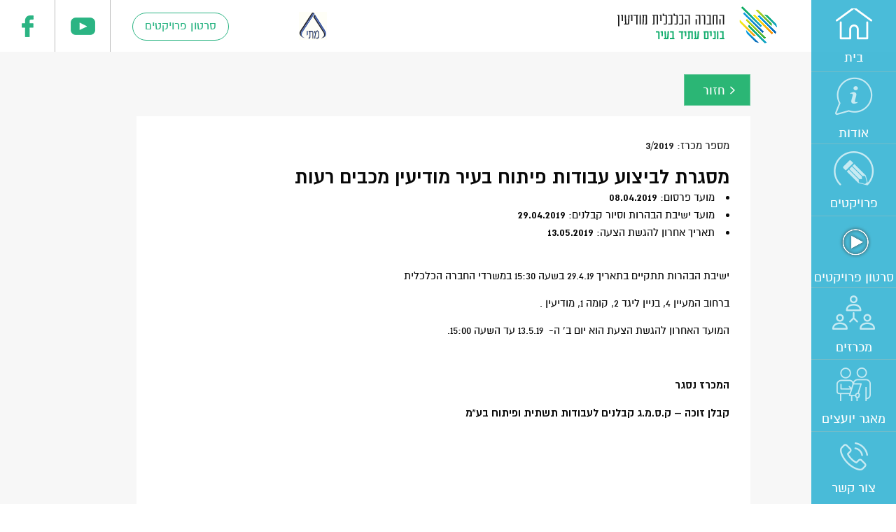

--- FILE ---
content_type: text/html; charset=UTF-8
request_url: https://hacal.co.il/tender/%D7%9E%D7%A1%D7%92%D7%A8%D7%AA-%D7%9C%D7%91%D7%99%D7%A6%D7%95%D7%A2-%D7%A2%D7%91%D7%95%D7%93%D7%95%D7%AA-%D7%A4%D7%99%D7%AA%D7%95%D7%97-%D7%91%D7%A2%D7%99%D7%A8-%D7%9E%D7%95%D7%93%D7%99%D7%A2%D7%99/
body_size: 28165
content:
<!DOCTYPE html>
<html dir="rtl" lang="he-IL" class="no-js">
    <head>
        <meta charset="UTF-8">
        <meta name="SKYPE_TOOLBAR" content="SKYPE_TOOLBAR_PARSER_COMPATIBLE" />
        <meta name="viewport" content="width=device-width, initial-scale=1.0">
        <meta name="description" content="Page Description" /> 
        <link rel="profile" href="https://gmpg.org/xfn/11">
        <link rel="pingback" href="https://hacal.co.il/xmlrpc.php">
        <link rel="icon" type="image/ico" href="https://hacal.co.il/wp-content/themes/modi/images/favicon.ico" /> 
        <link href='https://fonts.googleapis.com/css?family=Playfair+Display:400,700,400italic,700italic|Gentium+Basic|Playfair+Display+SC' rel='stylesheet' type='text/css'>
        <link href="https://fonts.googleapis.com/css?family=Rubik:300,300i,400,400i,500,500i,700,700i,900,900i" rel="stylesheet">
        <script src="https://ajax.googleapis.com/ajax/libs/jquery/1.10.2/jquery.min.js"></script>	
        <link href="https://hacal.co.il/wp-content/themes/modi/css/owl.carousel.css" rel="stylesheet" />
        <link href="https://hacal.co.il/wp-content/themes/modi/custom.css" rel="stylesheet" />
        <link rel="stylesheet" href="https://cdnjs.cloudflare.com/ajax/libs/lightgallery/1.2.6/css/lightgallery.min.css" /> 	
        <link href="https://hacal.co.il/wp-content/themes/modi/css/fonts_new.css" rel="stylesheet" />
        <link href="https://hacal.co.il/wp-content/themes/modi/css/owl.carousel_new.css" rel="stylesheet" />	


        <script src="https://hacal.co.il/wp-content/themes/modi/js/jquery-1.9.1.min.js"></script>
        <!--[if IE]>
<script src="https://hacal.co.il/wp-content/themes/modi/js/html5shiv.js"></script>
<![endif]-->
        <script src="https://hacal.co.il/wp-content/themes/modi/js/placeholder.js"></script>	
        <script src="https://hacal.co.il/wp-content/themes/modi/js/browser-selector.js"></script>
                
        <script src="https://hacal.co.il/wp-content/themes/modi/js/pace.js"></script> 
        <script src="https://hacal.co.il/wp-content/themes/modi/js/smoothscroll.js"></script>
        <script src="https://hacal.co.il/wp-content/themes/modi/js/responsiveslides.min.js"></script>
                <!--[if lt IE 9]>
<script src="https://hacal.co.il/wp-content/themes/modi/js/html5.js"></script>
<![endif]-->
        <!-- Global site tag (gtag.js) - Google Analytics -->
        <script async src="https://www.googletagmanager.com/gtag/js?id=UA-167283997-1"></script>
        <script>
            window.dataLayer = window.dataLayer || [];
            function gtag(){dataLayer.push(arguments);}
            gtag('js', new Date());

            gtag('config', 'UA-167283997-1');
        </script>

        <script>(function(html){html.className = html.className.replace(/\bno-js\b/,'js')})(document.documentElement);</script>
<title>מסגרת לביצוע עבודות פיתוח בעיר מודיעין מכבים רעות &#8211; החברה הכלכלית מודיעין</title>
<link rel='dns-prefetch' href='//fonts.googleapis.com' />
<link rel='dns-prefetch' href='//s.w.org' />
<link rel="alternate" type="application/rss+xml" title="החברה הכלכלית מודיעין &laquo; פיד‏" href="https://hacal.co.il/feed/" />
<link rel="alternate" type="application/rss+xml" title="החברה הכלכלית מודיעין &laquo; פיד תגובות‏" href="https://hacal.co.il/comments/feed/" />
		<script type="text/javascript">
			window._wpemojiSettings = {"baseUrl":"https:\/\/s.w.org\/images\/core\/emoji\/12.0.0-1\/72x72\/","ext":".png","svgUrl":"https:\/\/s.w.org\/images\/core\/emoji\/12.0.0-1\/svg\/","svgExt":".svg","source":{"concatemoji":"https:\/\/hacal.co.il\/wp-includes\/js\/wp-emoji-release.min.js?ver=5.4.18"}};
			/*! This file is auto-generated */
			!function(e,a,t){var n,r,o,i=a.createElement("canvas"),p=i.getContext&&i.getContext("2d");function s(e,t){var a=String.fromCharCode;p.clearRect(0,0,i.width,i.height),p.fillText(a.apply(this,e),0,0);e=i.toDataURL();return p.clearRect(0,0,i.width,i.height),p.fillText(a.apply(this,t),0,0),e===i.toDataURL()}function c(e){var t=a.createElement("script");t.src=e,t.defer=t.type="text/javascript",a.getElementsByTagName("head")[0].appendChild(t)}for(o=Array("flag","emoji"),t.supports={everything:!0,everythingExceptFlag:!0},r=0;r<o.length;r++)t.supports[o[r]]=function(e){if(!p||!p.fillText)return!1;switch(p.textBaseline="top",p.font="600 32px Arial",e){case"flag":return s([127987,65039,8205,9895,65039],[127987,65039,8203,9895,65039])?!1:!s([55356,56826,55356,56819],[55356,56826,8203,55356,56819])&&!s([55356,57332,56128,56423,56128,56418,56128,56421,56128,56430,56128,56423,56128,56447],[55356,57332,8203,56128,56423,8203,56128,56418,8203,56128,56421,8203,56128,56430,8203,56128,56423,8203,56128,56447]);case"emoji":return!s([55357,56424,55356,57342,8205,55358,56605,8205,55357,56424,55356,57340],[55357,56424,55356,57342,8203,55358,56605,8203,55357,56424,55356,57340])}return!1}(o[r]),t.supports.everything=t.supports.everything&&t.supports[o[r]],"flag"!==o[r]&&(t.supports.everythingExceptFlag=t.supports.everythingExceptFlag&&t.supports[o[r]]);t.supports.everythingExceptFlag=t.supports.everythingExceptFlag&&!t.supports.flag,t.DOMReady=!1,t.readyCallback=function(){t.DOMReady=!0},t.supports.everything||(n=function(){t.readyCallback()},a.addEventListener?(a.addEventListener("DOMContentLoaded",n,!1),e.addEventListener("load",n,!1)):(e.attachEvent("onload",n),a.attachEvent("onreadystatechange",function(){"complete"===a.readyState&&t.readyCallback()})),(n=t.source||{}).concatemoji?c(n.concatemoji):n.wpemoji&&n.twemoji&&(c(n.twemoji),c(n.wpemoji)))}(window,document,window._wpemojiSettings);
		</script>
		<style type="text/css">
img.wp-smiley,
img.emoji {
	display: inline !important;
	border: none !important;
	box-shadow: none !important;
	height: 1em !important;
	width: 1em !important;
	margin: 0 .07em !important;
	vertical-align: -0.1em !important;
	background: none !important;
	padding: 0 !important;
}
</style>
	<link rel='stylesheet' id='wp-block-library-rtl-css'  href='https://hacal.co.il/wp-includes/css/dist/block-library/style-rtl.min.css?ver=5.4.18' type='text/css' media='all' />
<link rel='stylesheet' id='contact-form-7-css'  href='https://hacal.co.il/wp-content/plugins/contact-form-7/includes/css/styles.css?ver=5.2.2' type='text/css' media='all' />
<link rel='stylesheet' id='contact-form-7-rtl-css'  href='https://hacal.co.il/wp-content/plugins/contact-form-7/includes/css/styles-rtl.css?ver=5.2.2' type='text/css' media='all' />
<link rel='stylesheet' id='twentyfifteen-fonts-css'  href='https://fonts.googleapis.com/css?family=Noto+Sans%3A400italic%2C700italic%2C400%2C700%7CNoto+Serif%3A400italic%2C700italic%2C400%2C700%7CInconsolata%3A400%2C700&#038;subset=latin%2Clatin-ext' type='text/css' media='all' />
<link rel='stylesheet' id='genericons-css'  href='https://hacal.co.il/wp-content/themes/modi/genericons/genericons.css?ver=3.2' type='text/css' media='all' />
<link rel='stylesheet' id='twentyfifteen-style-css'  href='https://hacal.co.il/wp-content/themes/modi/style.css?ver=5.4.18' type='text/css' media='all' />
<!--[if lt IE 9]>
<link rel='stylesheet' id='twentyfifteen-ie-css'  href='https://hacal.co.il/wp-content/themes/modi/css/ie.css?ver=20141010' type='text/css' media='all' />
<![endif]-->
<!--[if lt IE 8]>
<link rel='stylesheet' id='twentyfifteen-ie7-css'  href='https://hacal.co.il/wp-content/themes/modi/css/ie7.css?ver=20141010' type='text/css' media='all' />
<![endif]-->
<script type='text/javascript' src='https://hacal.co.il/wp-includes/js/jquery/jquery.js?ver=1.12.4-wp'></script>
<script type='text/javascript' src='https://hacal.co.il/wp-includes/js/jquery/jquery-migrate.min.js?ver=1.4.1'></script>
<link rel='https://api.w.org/' href='https://hacal.co.il/wp-json/' />
<link rel="EditURI" type="application/rsd+xml" title="RSD" href="https://hacal.co.il/xmlrpc.php?rsd" />
<link rel="wlwmanifest" type="application/wlwmanifest+xml" href="https://hacal.co.il/wp-includes/wlwmanifest.xml" /> 
<link rel='prev' title='לביצוע עבודות להקמת תחנות שנאים טרומיות עיליות ו/או תת קרקעיות בשכונת מורשת' href='https://hacal.co.il/tender/%d7%9c%d7%91%d7%99%d7%a6%d7%95%d7%a2-%d7%a2%d7%91%d7%95%d7%93%d7%95%d7%aa-%d7%9c%d7%94%d7%a7%d7%9e%d7%aa-%d7%aa%d7%97%d7%a0%d7%95%d7%aa-%d7%a9%d7%a0%d7%90%d7%99%d7%9d-%d7%98%d7%a8%d7%95%d7%9e%d7%99/' />
<link rel='next' title='מכרז לביצוע עבודות פיתוח בשצ&#8221;פים 502/513/528' href='https://hacal.co.il/tender/%d7%9e%d7%9b%d7%a8%d7%96-%d7%9c%d7%91%d7%99%d7%a6%d7%95%d7%a2-%d7%a2%d7%91%d7%95%d7%93%d7%95%d7%aa-%d7%a4%d7%99%d7%aa%d7%95%d7%97-%d7%91%d7%a9%d7%a6%d7%a4%d7%99%d7%9d-502513528/' />
<link rel="stylesheet" href="https://hacal.co.il/wp-content/themes/modi/rtl.css" type="text/css" media="screen" /><meta name="generator" content="WordPress 5.4.18" />
<link rel="canonical" href="https://hacal.co.il/tender/%d7%9e%d7%a1%d7%92%d7%a8%d7%aa-%d7%9c%d7%91%d7%99%d7%a6%d7%95%d7%a2-%d7%a2%d7%91%d7%95%d7%93%d7%95%d7%aa-%d7%a4%d7%99%d7%aa%d7%95%d7%97-%d7%91%d7%a2%d7%99%d7%a8-%d7%9e%d7%95%d7%93%d7%99%d7%a2%d7%99/" />
<link rel='shortlink' href='https://hacal.co.il/?p=1568' />
<link rel="alternate" type="application/json+oembed" href="https://hacal.co.il/wp-json/oembed/1.0/embed?url=https%3A%2F%2Fhacal.co.il%2Ftender%2F%25d7%259e%25d7%25a1%25d7%2592%25d7%25a8%25d7%25aa-%25d7%259c%25d7%2591%25d7%2599%25d7%25a6%25d7%2595%25d7%25a2-%25d7%25a2%25d7%2591%25d7%2595%25d7%2593%25d7%2595%25d7%25aa-%25d7%25a4%25d7%2599%25d7%25aa%25d7%2595%25d7%2597-%25d7%2591%25d7%25a2%25d7%2599%25d7%25a8-%25d7%259e%25d7%2595%25d7%2593%25d7%2599%25d7%25a2%25d7%2599%2F" />
<link rel="alternate" type="text/xml+oembed" href="https://hacal.co.il/wp-json/oembed/1.0/embed?url=https%3A%2F%2Fhacal.co.il%2Ftender%2F%25d7%259e%25d7%25a1%25d7%2592%25d7%25a8%25d7%25aa-%25d7%259c%25d7%2591%25d7%2599%25d7%25a6%25d7%2595%25d7%25a2-%25d7%25a2%25d7%2591%25d7%2595%25d7%2593%25d7%2595%25d7%25aa-%25d7%25a4%25d7%2599%25d7%25aa%25d7%2595%25d7%2597-%25d7%2591%25d7%25a2%25d7%2599%25d7%25a8-%25d7%259e%25d7%2595%25d7%2593%25d7%2599%25d7%25a2%25d7%2599%2F&#038;format=xml" />
<style type="text/css">.recentcomments a{display:inline !important;padding:0 !important;margin:0 !important;}</style><noscript><style id="rocket-lazyload-nojs-css">.rll-youtube-player, [data-lazy-src]{display:none !important;}</style></noscript>
        <script>
            $(document).ready(function(){
                $('header li:last-child').addClass('vid_btn')
                $('header li:last-child a').attr('target', '_blank');
            })
        </script>
        <script>
            (function(i,s,o,g,r,a,m){i['GoogleAnalyticsObject']=r;i[r]=i[r]||function(){
                (i[r].q=i[r].q||[]).push(arguments)},i[r].l=1*new Date();a=s.createElement(o),
                m=s.getElementsByTagName(o)[0];a.async=1;a.src=g;m.parentNode.insertBefore(a,m)
                                    })(window,document,'script','https://www.google-analytics.com/analytics.js','ga');

            ga('create', 'UA-80986357-1', 'auto');
            ga('send', 'pageview');

        </script>
        <!-- Ai-Web script -->

        <script src='https://portal.allyable.com/aweb?license=c0281abbba524c4dae7b1eca9a34f939' async referrerpolicy='no-referrer-when-downgrade'></script>

        <!------------------ -->


    </head>

    <body data-rsssl=1 class="rtl tender-template-default single single-tender postid-1568">
        <div id="full_wrapper" >
            <!-- HEADER -->
            <a href="javascript:void(0)" class="menu1"><span></span></a>


                        <header class="had_about">
                <a href="https://hacal.co.il" class="brand"><img src="https://hacal.co.il/wp-content/uploads/2016/06/logo1.png" alt=""></a>
                <div class="left_col">
                    <a href="https://hacal.co.il/gold-mark/" class="gold_link"><img src="https://hacal.co.il/wp-content/uploads/2021/06/image_2021_06_07T14_10_28_099Z.png" alt=""></a>
                    <a href="https://hacal.co.il/#Virtual_tour" class="tour">סרטון פרויקטים</a>
                    <a href="" class="youtube" style="background-image: url(https://hacal.co.il/wp-content/uploads/2016/06/youtube.png);"></a>
                    <a href="#" class="fb" style="background-image: url(https://hacal.co.il/wp-content/uploads/2016/06/fb.png);"></a>
                </div>

            </header>

                        <div class="right_menu">
                                                                <a href="https://hacal.co.il/"><div class="mid"><img src="https://hacal.co.il/wp-content/uploads/2015/12/r1.png" alt=""><i>בית </i></div></a>
                                                <a href="https://hacal.co.il/%D7%90%D7%95%D7%93%D7%95%D7%AA/"><div class="mid"><img src="https://hacal.co.il/wp-content/uploads/2015/12/r2.png" alt=""><i>אודות </i></div></a>
                                                <a href="https://hacal.co.il/%D7%A4%D7%A8%D7%95%D7%99%D7%99%D7%A7%D7%98%D7%99%D7%9D/"><div class="mid"><img src="https://hacal.co.il/wp-content/uploads/2015/12/r4.png" alt=""><i>פרויקטים </i></div></a>
                                                <a href="https://hacal.co.il/#Virtual_tour"><div class="mid"><img src="https://hacal.co.il/wp-content/uploads/2019/12/kisspng-computer-icons-button-play-android-play-5abc7200e3c117.7752065415222993929329-3.png" alt=""><i>סרטון פרויקטים<br />
 </i></div></a>
                                                <a href="https://hacal.co.il/%D7%9E%D7%9B%D7%A8%D7%96%D7%99%D7%9D/"><div class="mid"><img src="https://hacal.co.il/wp-content/uploads/2015/12/r5.png" alt=""><i>מכרזים </i></div></a>
                                                <a href="https://hacal.co.il/%D7%98%D7%A4%D7%A1%D7%99%D7%9D-%D7%95%D7%99%D7%95%D7%A2%D7%A6%D7%99%D7%9D/"><div class="mid"><img src="https://hacal.co.il/wp-content/uploads/2015/12/r7.png" alt=""><i>מאגר יועצים </i></div></a>
                                                <a href="https://hacal.co.il/%D7%A6%D7%95%D7%A8-%D7%A7%D7%A9%D7%A8/"><div class="mid"><img src="https://hacal.co.il/wp-content/uploads/2015/12/r8.png" alt=""><i>צור קשר </i></div></a>
                              

            </div>
<!--             <div class="screen_popup">
                <div class="inner">
                    <span>x</span>
                    <a href="<!?php echo home_url(); ?>" class="brand"><img src="<!?php  the_field('header_site_logo','option'); ?>" alt=""></a>
                    <label>עברנו דירה (-: <br>
                        כתובתנו החדשה :<br>
                        רחוב דם המכבים 35 , מע"ר מודיעין</label>
                </div>
            </div> -->


<div class="main">
    <div class="wrapper">   
        <div class="tender_detail">
            <a href="https://hacal.co.il/%d7%9e%d7%9b%d7%a8%d7%96%d7%99%d7%9d/" class="return_link">חזור</a>
            <div class="list_detail">
                 
                <p class="center_number">מספר מכרז: <strong> 3/2019</strong></p>
                                 <h4>מסגרת לביצוע עבודות פיתוח בעיר מודיעין מכבים רעות</h4>
                                <div class="lists">
                    <ul>
                                                                                        <li>מועד פרסום: <strong>08.04.2019 </strong></li>
                                                                                                                                    <li>מועד ישיבת הבהרות וסיור קבלנים: <strong>29.04.2019</strong></li>
                                                                                                                                    <li>תאריך אחרון להגשת הצעה:<strong> 13.05.2019</strong></li>
                                                                                    </ul>
                </div>
                <div class="more_detail">
                    <p>ישיבת הבהרות תתקיים בתאריך 29.4.19 בשעה 15:30 במשרדי החברה הכלכלית</p>
<p>ברחוב המעיין 4, בניין ליגד 2, קומה 1, מודיעין .</p>
<p>המועד האחרון להגשת הצעת הוא יום ב&#8217; ה-  13.5.19 עד השעה 15:00.</p>
<p>&nbsp;</p>
<p><strong>המכרז נסגר </strong></p>
<p><strong>קבלן זוכה &#8211; ק.ס.מ.ג קבלנים לעבודות תשתית ופיתוח בע&#8221;מ </strong></p>
<p>&nbsp;</p>
                </div>
            </div>
            <a href="https://hacal.co.il/%d7%9e%d7%9b%d7%a8%d7%96%d7%99%d7%9d/" class="return_link">חזור</a>
        </div>
    </div>
</div>
 <div class="push"></div>

</div>
<footer class="index_footer">
    <div class="wrapper">
        <div class="footer_menu">
                        <div class="col_1">
                <h4>מפת האתר</h4>
                                <div class="menu-footer-navigation2-container"><ul id="menu-footer-navigation2" class="menu"><li id="menu-item-1320" class="menu-item menu-item-type-custom menu-item-object-custom menu-item-home menu-item-1320"><a href="https://hacal.co.il/">ראשי</a></li>
<li id="menu-item-1321" class="menu-item menu-item-type-custom menu-item-object-custom menu-item-1321"><a href="https://hacal.co.il/%d7%90%d7%95%d7%93%d7%95%d7%aa/">אודות</a></li>
<li id="menu-item-1322" class="menu-item menu-item-type-custom menu-item-object-custom menu-item-1322"><a href="https://hacal.co.il/%d7%a4%d7%a2%d7%99%d7%9c%d7%95%d7%aa-%d7%94%d7%97%d7%91%d7%a8%d7%94/">פעילות החברה</a></li>
<li id="menu-item-1323" class="menu-item menu-item-type-custom menu-item-object-custom menu-item-has-children menu-item-1323"><a href="https://hacal.co.il/%d7%a4%d7%a8%d7%95%d7%99%d7%99%d7%a7%d7%98%d7%99%d7%9d/">פרוייקטים</a>
<ul class="sub-menu">
	<li id="menu-item-1324" class="menu-item menu-item-type-custom menu-item-object-custom menu-item-1324"><a href="https://hacal.co.il/פרוייקטים/#open">פרוייקטים שתמו</a></li>
	<li id="menu-item-1325" class="menu-item menu-item-type-custom menu-item-object-custom menu-item-1325"><a href="https://hacal.co.il/פרוייקטים/#close">פרוייקטים בהקמה</a></li>
</ul>
</li>
<li id="menu-item-1326" class="menu-item menu-item-type-custom menu-item-object-custom menu-item-1326"><a href="https://hacal.co.il/%d7%9e%d7%9b%d7%a8%d7%96%d7%99%d7%9d/">מכרזים</a></li>
<li id="menu-item-1327" class="menu-item menu-item-type-custom menu-item-object-custom menu-item-1327"><a href="https://hacal.co.il/%d7%a6%d7%95%d7%a8-%d7%a7%d7%a9%d7%a8/">צור קשר</a></li>
<li id="menu-item-1328" class="menu-item menu-item-type-custom menu-item-object-custom menu-item-1328"><a href="https://hacal.co.il/%d7%98%d7%a4%d7%a1%d7%99%d7%9d-%d7%95%d7%99%d7%95%d7%a2%d7%a6%d7%99%d7%9d/">מאגר יועצים</a></li>
<li id="menu-item-2050" class="menu-item menu-item-type-post_type menu-item-object-page menu-item-2050"><a href="https://hacal.co.il/%d7%94%d7%a6%d7%94%d7%a8%d7%aa-%d7%a0%d7%92%d7%99%d7%a9%d7%95%d7%aa/">הצהרת נגישות</a></li>
<li id="menu-item-2959" class="menu-item menu-item-type-post_type menu-item-object-page menu-item-2959"><a href="https://hacal.co.il/%d7%9e%d7%93%d7%99%d7%a0%d7%99%d7%95%d7%aa-%d7%a4%d7%a8%d7%98%d7%99%d7%95%d7%aa/">מדיניות פרטיות</a></li>
<li id="menu-item-2963" class="menu-item menu-item-type-post_type menu-item-object-page menu-item-2963"><a href="https://hacal.co.il/%d7%97%d7%95%d7%a7-%d7%97%d7%95%d7%a4%d7%a9-%d7%94%d7%9e%d7%99%d7%93%d7%a2/">חוק חופש המידע</a></li>
</ul></div>            </div>
                                    <div class="col_1">

                <h4>פרוייקטים נבחרים</h4>
                                <div class="menu-footer-navigation1-container"><ul id="menu-footer-navigation1" class="menu"><li id="menu-item-1315" class="menu-item menu-item-type-custom menu-item-object-custom menu-item-1315"><a href="https://hacal.co.il/project/project-5/">פארק השכנות רח’ לוי</a></li>
<li id="menu-item-1316" class="menu-item menu-item-type-custom menu-item-object-custom menu-item-1316"><a href="https://hacal.co.il/project/project-4/">מגרש הכדורגל העירוני, ליגד</a></li>
<li id="menu-item-1317" class="menu-item menu-item-type-custom menu-item-object-custom menu-item-1317"><a href="https://hacal.co.il/project/project-3/">ספורטק – שכונת מוריה</a></li>
<li id="menu-item-1318" class="menu-item menu-item-type-custom menu-item-object-custom menu-item-1318"><a href="https://hacal.co.il/project/project-2/">שכונת נופים</a></li>
<li id="menu-item-1319" class="menu-item menu-item-type-custom menu-item-object-custom menu-item-1319"><a href="https://hacal.co.il/project/project-1/">מע”ר – מרכז עסקים ראשי</a></li>
</ul></div>
            </div>
                                    <div class="col_2">
                <h4>פרטי התקשרות</h4>
                <ul>
<li>עברנו למשרדים חדשים :</li>
<li>רחוב דם המכבים 35, מע&#8221;ר, מודיעין מכבים רעות<br />
פקס:08-9707516</li>
<li><a class="tel_footer" href="tel:">08-9707515</a></li>
<li class="social"><a href="http://youtube.com/" target="_blank" rel="noopener"><img class="alignnone size-full wp-image-178" src="https://hacal.co.il/wp-content/uploads/2015/12/youtube_logo.png" alt="youtube_logo" width="75" height="75" /></a><a href="http://facebook.com/" target="_blank" rel="noopener"><img class="alignnone size-full wp-image-177" src="https://hacal.co.il/wp-content/uploads/2015/12/fb_logo.png" alt="fb_logo" width="75" height="75" /></a></li>
</ul>
<div id="spoon-plugin-kncgbdglledmjmpnikebkagnchfdehbm-2" style="display: none;"></div>
            </div>
                        <div class="clear"></div>
        </div>
                <div class="footer_form">

            <h4>צור קשר</h4>
			<h3>השדות המסומנים בכוכבית הינם שדות חובה</h3>
            <div role="form" class="wpcf7" id="wpcf7-f7-o1" lang="en-US" dir="ltr">
<div class="screen-reader-response" role="alert" aria-live="polite"></div>
<form action="/tender/%D7%9E%D7%A1%D7%92%D7%A8%D7%AA-%D7%9C%D7%91%D7%99%D7%A6%D7%95%D7%A2-%D7%A2%D7%91%D7%95%D7%93%D7%95%D7%AA-%D7%A4%D7%99%D7%AA%D7%95%D7%97-%D7%91%D7%A2%D7%99%D7%A8-%D7%9E%D7%95%D7%93%D7%99%D7%A2%D7%99/#wpcf7-f7-o1" method="post" class="wpcf7-form init" novalidate="novalidate">
<div style="display: none;">
<input type="hidden" name="_wpcf7" value="7" />
<input type="hidden" name="_wpcf7_version" value="5.2.2" />
<input type="hidden" name="_wpcf7_locale" value="en_US" />
<input type="hidden" name="_wpcf7_unit_tag" value="wpcf7-f7-o1" />
<input type="hidden" name="_wpcf7_container_post" value="0" />
<input type="hidden" name="_wpcf7_posted_data_hash" value="" />
</div>
<div class="form-input first"><label>שם*</label> <span class="wpcf7-form-control-wrap your-name"><input type="text" name="your-name" value="" size="40" class="wpcf7-form-control wpcf7-text wpcf7-validates-as-required ml" aria-required="true" aria-invalid="false" /></span></div>
<div class="form-input"><label>אימייל*</label><span class="wpcf7-form-control-wrap your-email"><input type="email" name="your-email" value="" size="40" class="wpcf7-form-control wpcf7-text wpcf7-email wpcf7-validates-as-required wpcf7-validates-as-email" aria-required="true" aria-invalid="false" /></span></div>
<label>טלפון</label><span class="wpcf7-form-control-wrap your-subject"><input type="text" name="your-subject" value="" size="40" class="wpcf7-form-control wpcf7-text full" aria-invalid="false" /></span>
<label>הודעה</label><span class="wpcf7-form-control-wrap your-message"><textarea name="your-message" cols="40" rows="10" class="wpcf7-form-control wpcf7-textarea" aria-invalid="false"></textarea></span>
<input type="submit" value="שלח" class="wpcf7-form-control wpcf7-submit" />
<div class="clear"></div><div class="wpcf7-response-output" role="alert" aria-hidden="true"></div></form></div>
        </div>
                <div class="clear"></div>
        <div class="footer_bottom">  
                        <p class="left">כל הזכויות שמורות לחברה הכלכלית מודיעין,2015©</p>
                            </div>
</div>
</footer>
<!--<a href="javascript:void(0)" class="scroll_top"></a>-->
<link href="https://hacal.co.il/wp-content/themes/modi/css/responsive.css" rel="stylesheet" />
<script src="https://hacal.co.il/wp-content/themes/modi/js/main.js"></script>
<script src="https://hacal.co.il/wp-content/themes/modi/js/owl.carousel.js"></script>
<script>
    jQuery(document).ready(function(){
	
        /* Home banner Slider */
		jQuery('.menu1').click(function(){
        jQuery(this).toggleClass('active');
        jQuery('.right_menu').toggleClass('active');
    });
        jQuery('.left_slide .owl-carousel').owlCarousel({
            loop:true,
            margin:20,
            items: 3,
            nav:false,
            rtl:true,
            responsive:{
                0:{
                    items:1,
                },
                600:{
                    items:1,
                    margin:10,
                },
                1000:{
                    items:3,
                    margin:15,
                }
            }
        });
        jQuery('.banner_slider .owl-carousel').owlCarousel({
            loop:true,
            margin:10,
            items:1,
            nav:true,
            rtl:true,
            responsive:{
                0:{
                    items:1,
                },
                600:{
                    items:1,
                    margin:10,
                },
                1000:{
                    items:1,
                }
            }
        });
        /* Home banner Slider */
        jQuery('.slider .owl-carousel').owlCarousel({
            loop:true,
            margin:10,
            items: 1,
            nav:true,
            rtl: true,
            responsive:{
                0:{
                    items:1,
                },
                600:{
                    items:1,
                    margin:10,
                },
                1000:{
                    items:1,
                }
            }
        });
    });

    jQuery(document).ready(function(){

        // jQuery('li#menu-item-44').removeClass('vid_btn');

        //jQuery("li#menu-item-44 a").attr("target", "");

        if($('.sub-menu li').hasClass('vid_btn')){ $('.sub-menu li').removeClass('vid_btn'); jQuery('.sub-menu li').children('a').attr("target", ""); }
    });
	jQuery(window).load(function(){		
	if(jQuery(window).width() > 767){
        setTimeout(function(){
            jQuery('.right_menu').addClass('active_load');
        },600);    
    }
	});
</script>


<script type='text/javascript'>
/* <![CDATA[ */
var wpcf7 = {"apiSettings":{"root":"https:\/\/hacal.co.il\/wp-json\/contact-form-7\/v1","namespace":"contact-form-7\/v1"}};
/* ]]> */
</script>
<script type='text/javascript' src='https://hacal.co.il/wp-content/plugins/contact-form-7/includes/js/scripts.js?ver=5.2.2'></script>
<script type='text/javascript' src='https://hacal.co.il/wp-content/themes/modi/js/skip-link-focus-fix.js?ver=20141010'></script>
<script type='text/javascript'>
/* <![CDATA[ */
var screenReaderText = {"expand":"<span class=\"screen-reader-text\">expand child menu<\/span>","collapse":"<span class=\"screen-reader-text\">collapse child menu<\/span>"};
/* ]]> */
</script>
<script type='text/javascript' src='https://hacal.co.il/wp-content/themes/modi/js/functions.js?ver=20150330'></script>
<script type='text/javascript' src='https://hacal.co.il/wp-includes/js/wp-embed.min.js?ver=5.4.18'></script>
</body>
</html>


--- FILE ---
content_type: text/css
request_url: https://hacal.co.il/wp-content/themes/modi/custom.css
body_size: 1669
content:
header nav ul li.current-menu-item a{color: #2bb674;}
footer .wrapper .footer_menu nav ul li.current-menu-item a{color: #2bb674;}
header nav ul li.current-menu-item a:after{opacity: 1; bottom: -7px;}
.wpcf7-form input.wpcf7-not-valid{border: 1px solid #ff0000 !important;}
.wpcf7-form div.wpcf7-validation-errors {color: #555555; border: 2px solid #2bb675; }
span.wpcf7-not-valid-tip{margin-bottom:10px;font-size: 15px;float: right;width: 100%;}
.social_activity .social_content .inner_content .detail1.bg_3 {background-image: url("images/site/search_icon.svg"); }
.social_activity .social_content .inner_content .detail2.bg_4 {background-image: url("images/site/doc_icon.svg"); }
.contact_form .content.right input[type="tel"],.contact_form .content.right input[type="email"] { display: inline-block; float: right; font-size: 14px; font-weight: normal; height: 40px; line-height: 40px; margin-bottom: 18px; width: calc(49% - 3px); }
.wpcf7-response-output { display: none !important; }
footer .wrapper .footer_form h3 {font-size: 18px;padding-bottom: 24px;font-weight: normal;}
body footer .wrapper .footer_form h4 {padding-bottom: 5px;}
.contact_form .content.right h6 {font-size: 20px;font-weight: normal;padding-bottom: 20px;}

.the_city_center > video { width: 100%; vertical-align: middle; }
.the_city_center > video.has-media-controls-hidden::-webkit-media-controls { display: none; }
.video-overlay-play-button { box-sizing: border-box; width: 50px; position: absolute; bottom: 20px; left: 20px; opacity: 0.95; cursor: pointer; transition: opacity 150ms; }
.video-overlay-play-button:hover { opacity: 1; }
.video-overlay-play-button.is-hidden { display: none; }

--- FILE ---
content_type: text/css
request_url: https://hacal.co.il/wp-content/themes/modi/style.css?ver=5.4.18
body_size: 66340
content:
@charset "utf-8";
/* CSS Document */
/* Parscale Media Style Sheet
-----------------------------------------------------------------------------

Prototype Version:  2.4

*/

/* Table of Contents
-----------------------------------------------------------------------------

1. Clean Base
2. Base Typography
3. Images
4. Links
5. Forms
6. Tables
7. Framework

*/

/* 1. Create a Clean Base
------------------------------------------------------------------------------*/

html, body, br, hr, div, span, a, object, iframe, ul, ol, dl, li, dt, dd, h1, h2, h3, h4, h5, h6, p, blockquote, q, address,
small, big, cite, dfn, ins, del, i, em, b, strong, sup, sub, strike, pre, code, samp, kbd, var, tt, form, fieldset, legend, label,
input, textarea, option, .nobox {background: transparent; border: 0; font-size: 100%; margin: 0; outline: 0; padding: 0; vertical-align: baseline; direction: rtl; font-family: 'almoni-dl-normal';}
article, aside, details, figcaption, figure, footer, header, hgroup, menu, nav, section {display: block;}

blockquote, q {quotes: none;}
br {height: 0;}
ul, ol, dl, li {margin:0; padding:0;  color: #555555; font-size: 14px; line-height: 24px;}
html, body{height: 100%; -webkit-appearance:none; border:none; -webkit-text-size-adjust:none;}
body{position:relative;}

/* Class for clearing floats */
.clear {clear:both; display:block; overflow:hidden; visibility:hidden; width:0; height:0;}

/* 2. Define Base Typography
------------------------------------------------------------------------------*/

/* Create the Default Headers  */
h1, h2, h3, h4, h5, h6 {}

/* Create the Default Paragraphs */
p { color: #575757; font-size: 14px; line-height: 24px;}

/* Fonts */
@font-face {
    font-family: 'almoni-dl-light';
    font-weight: 300;
    font-style: normal;
    src: url("fonts/almoni-dl-aaa-300.eot?1");
    src: url("fonts/almoni-dl-aaa-300.eot?#iefix") format("embedded-opentype"), url("fonts/almoni-dl-aaa-300.ttf?1") format("truetype"), url("fonts/almoni-dl-aaa-300.woff?1") format("woff"), url("fonts/almoni-dl-aaa-300.svg#almoni-dl-300") format("svg")
}

@font-face {
    font-family: 'almoni-dl-normal';
    font-weight: 400;
    font-style: normal;
    src: url("fonts/almoni-dl-aaa-400.eot?1");
    src: url("fonts/almoni-dl-aaa-400.eot?#iefix") format("embedded-opentype"), url("fonts/almoni-dl-aaa-400.ttf?1") format("truetype"), url("fonts/almoni-dl-aaa-400.woff?1") format("woff"), url("fonts/almoni-dl-aaa-400.svg#almoni-dl-400") format("svg")
}

@font-face {
    font-family: 'almoni-dl-bold';
    font-weight: 700;
    font-style: normal;
    src: url("fonts/almoni-dl-aaa-700.eot?1");
    src: url("fonts/almoni-dl-aaa-700.eot?#iefix") format("embedded-opentype"), url("fonts/almoni-dl-aaa-700.ttf?1") format("truetype"), url("fonts/almoni-dl-aaa-700.woff?1") format("woff"), url("fonts/almoni-dl-aaa-700.svg#almoni-dl-700") format("svg")
}
@font-face {
    font-family: 'almoni-dl-black';
    font-weight: 900;
    font-style: normal;
    src: url("fonts/almoni-dl-aaa-900.eot?1");
    src: url("fonts/almoni-dl-aaa-900.eot?#iefix") format("embedded-opentype"), url("fonts/almoni-dl-aaa-900.ttf?1") format("truetype"), url("fonts/almoni-dl-aaa-900.woff?1") format("woff"), url("fonts/almoni-dl-aaa-900.svg#almoni-dl-900") format("svg")
}

/* Specific Header Settings */
h1 {font-size:47.5px; color:#fff; font-family: 'almoni-dl-light';}
h2 {font-weight:300; font-size:46px; color:#555; line-height: 46px;}
h3 {font-size:31px; }
h4 {font-size:18px;}
h5 {font-size: 13px;}
h6 {font-size: 12px;}


/* Other Typo */
strong {font-weight: bold; font-family: 'almoni-dl-bold'}
hr {border:0 #000 solid; border-top-width: 1px; clear: both; height: 0;}
ol {list-style: decimal;}
ul {list-style: disc;}

/* 3. Images
------------------------------------------------------------------------------*/

/* Remove border around linked images */
img {border: 0; border-style: none;}

/* 4. Links
------------------------------------------------------------------------------*/

/* Default Link Types */
a {color: #000000; font-size: 16px; text-decoration:none; -webkit-transition: all 0.5s ease;-moz-transition: all 0.5s ease;-o-transition: all 0.5s ease;transition: all 0.5s ease;}
a:hover {text-decoration:none;}
a:active {color: #e8941a;}
a:focus {outline: none;}
a.current{color: #e8941a;}


/* 5. Forms
------------------------------------------------------------------------------*/

input[type='submit']{ -webkit-appearance:none; border:none; -webkit-text-size-adjust:none; }
input[type='text'],input[type="email"],input[type="password"],input[type="tel"],textarea,select{height: 45px; box-sizing: border-box; border: 1px solid #e0dede;padding-right: 10px; -webkit-appearance:none; -webkit-text-size-adjust:none; font-size: 15px; }
::-webkit-input-placeholder,:-moz-placeholder,:-ms-input-placeholder {color:#5d5d5d; font-size: 15px;}
textarea{resize: none;}
input[type="submit"]{height: 35px; background-color:#2bb675;display: block; color: #fff; width: 100%;}
button[type="submit"]{height: 35px; background-color:#2bb675;display: block; color: #fff; width: 100%;}
/* Removes fieldset borders. even on Opea 7 */
fieldset {border: 1px solid transparent;}
.btn{/*height: 35px; background-color:#2bb675;display: block; color: #fff; width: 100%;*/}

/* 6. Tables
------------------------------------------------------------------------------*/

/* Table Fixes */
table {border-spacing: 0; border-collapse: collapse;}
td {text-align: left; font-weight: normal;}


/* Removes fieldset borders. even on Opera 7 */
fieldset {border: 1px solid transparent;}


/* 7. Framework
------------------------------------------------------------------------------*/

/* Common CSS */
/*common margin style*/
.m0{margin:0 !important;}
.mr20{margin-right:20px;}
.mt20{margin-top:20px !important;}
.mb80{margin-bottom:80px !important;}
.mt25{ margin-top:25px !important;}
.mt50{ margin-top:50px !important;}

/*all padding zero*/
.p0{padding:0 !important;}
.pt20{padding-top:20px;}

/*common display style*/
.dis-b{display:block}
.pos_rel{ position:relative;}
.hidden{ display:none !important;}

/*border*/
.no_bdr{border:none !important;}

/*common fonts style*/
.f16{ font-size:16px !important;}
.f18{ font-size:18px !important;}
.fbold{font-weight:bold;}

/* Responsive */
.col-1 {width: 8.33%;}
.col-2 {width: 16.66%;}
.col-3 {width: 25%;}
.col-4 {width: 33.33%;}
.col-5 {width: 41.66%;}
.col-6 {width: 50%;}
.col-7 {width: 58.33%;}
.col-8 {width: 66.66%;}
.col-9 {width: 75%;}
.col-10 {width: 83.33%;}
.col-11 {width: 91.66%;}
.col-12 {width: 100%;}

/*transition effect*/
.tra{-webkit-transition: all 0.5s ease;-moz-transition: all 0.5s ease;-o-transition: all 0.5s ease;transition: all 0.5s ease;}

/* Loding */
.loading_container {position: fixed;width: 100%;height: 100%;z-index: 99999999;top: 0;left: 0;background-color: #fff;}.load_icon {width: 130px;margin: 0 auto;position: fixed;top: 45%;left: 0;right: 0}.load_icon div {display: inline-block;float: left;margin-right: 5px;width: 8px;height: 80px;border-radius: 9px}.load_icon .line_1 {background-color: #23a6de;-moz-animation: bounce 6s infinite;-webkit-animation: bounce 6s infinite;animation: bounce 6s infinite}.load_icon .line_2 {background: -o-linear-gradient(#f6e430, #f79d20);background: -moz-linear-gradient(#f6e430, #f79d20);background: linear-gradient(#f6e430, #f79d20);-moz-animation: bounce1 6s infinite;-webkit-animation: bounce1 6s infinite;animation: bounce1 6s infinite}.load_icon .line_5,.load_icon .line_8 {background: -webkit-linear-gradient(#24a9e0, #147bc0);background: -o-linear-gradient(#24a9e0, #147bc0);background: -moz-linear-gradient(#24a9e0, #147bc0);background: linear-gradient(#24a9e0, #147bc0);}.load_icon .line_4,.load_icon .line_9 {background: -webkit-linear-gradient(#d1dd25, #4db848);background: -o-linear-gradient(#d1dd25, #4db848);background: -moz-linear-gradient(#d1dd25, #4db848);background: linear-gradient(#d1dd25, #4db848);}.load_icon .line_10,.load_icon .line_3,.load_icon .line_6 {background: -webkit-linear-gradient(#2bb675, #1dabd1);background: -o-linear-gradient(#2bb675, #1dabd1);background: -moz-linear-gradient(#2bb675, #1dabd1);background: linear-gradient(#2bb675, #1dabd1);}.load_icon .line_3 {-moz-animation: bounce2 6s infinite;-webkit-animation: bounce2 6s infinite;animation: bounce2 6s infinite}.load_icon .line_4 {-moz-animation: bounce 6s infinite;-webkit-animation: bounce 6s infinite;animation: bounce 6s infinite}.load_icon .line_5 {-webkit-animation: bounce1 6s infinite;animation: bounce1 6s infinite}.load_icon .line_6 {-moz-animation: bounce2 6s infinite;-webkit-animation: bounce2 6s infinite;animation: bounce2 6s infinite}.load_icon .line_7 {background: -webkit-linear-gradient(#f6e430, #f79d20);background: -moz-linear-gradient(#f6e430, #f79d20);background: -o-linear-gradient(#f6e430, #f79d20);background: linear-gradient(#f6e430, #f79d20);-moz-animation: bounce 6s infinite;-webkit-animation: bounce 6s infinite;animation: bounce 6s infinite}.load_icon .line_8 {-webkit-animation: bounce1 6s infinite;animation: bounce1 6s infinite}.load_icon .line_9 {-moz-animation: bounce2 6s infinite;-webkit-animation: bounce2 6s infinite;animation: bounce2 6s infinite}.load_icon .line_10 {-moz-animation: bounce 6s infinite;-webkit-animation: bounce 6s infinite;animation: bounce 6s infinite}@-moz-keyframes bounce {0%,100% {-moz-transform: translateY(0)}10%,30%,50%,70%,90% {-moz-transform: translateY(-10px)}20%,40%,60%,80% {-moz-transform: translateY(10px)}}@-webkit-keyframes bounce {0%,100% {-webkit-transform: translateY(0)}10%,30%,50%,70%,90% {-webkit-transform: translateY(-10px)}20%,40%,60%,80% {-webkit-transform: translateY(10px)}}@keyframes bounce {0%,100% {transform: translateY(0)}10%,30%,50%,70%,90% {transform: translateY(-10px)}20%,40%,60%,80% {transform: translateY(10px)}}@-moz-keyframes bounce1 {0%,100%,20%,40%,60%,80% {-moz-transform: translateY(-10px)}10%,30%,50%,70%,90% {-moz-transform: translateY(0)}}@-webkit-keyframes bounce1 {0%,100%,20%,40%,60%,80% {-webkit-transform: translateY(-10px)}10%,30%,50%,70%,90% {-webkit-transform: translateY(0)}}@keyframes bounce1 {0%,100%,20%,40%,60%,80% {transform: translateY(-10px)}10%,30%,50%,70%,90% {transform: translateY(0)}}@-moz-keyframes bounce2 {0%,100%,20%,40%,60%,80% {-moz-transform: translateY(-20px)}10%,30%,50%,70%,90% {-moz-transform: translateY(10px)}}@-webkit-keyframes bounce2 {0%,100%,20%,40%,60%,80% {-webkit-transform: translateY(-20px)}10%,30%,50%,70%,90% {-webkit-transform: translateY(10px)}}@keyframes bounce2 {0%,100%,20%,40%,60%,80% {transform: translateY(-20px)}10%,30%,50%,70%,90% {transform: translateY(10px)}}.pace {-webkit-pointer-events: none;pointer-events: none;-webkit-user-select: none;-moz-user-select: none;user-select: none;position: relative;z-index: 999999999;}.pace.pace-inactive .pace-progress {display: block}.pace .pace-progress {position: fixed;z-index: 2000;top: 55%;right: 0;left: 0;margin: 0 auto;height: 5rem;width: 5rem;-webkit-transform: translate3d(0, 0, 0)!important;-ms-transform: translate3d(0, 0, 0)!important;transform: translate3d(0, 0, 0)!important}.pace .pace-progress:after {display: block;position: absolute;top: 0;right: .9rem;content: attr(data-progress-text);font-family: "Helvetica Neue", sans-serif;font-weight: 100;font-size: 20px;line-height: 1;text-align: right;color: #197fc3;animation: myfirst 5s infinite;-moz-animation: myfirst 5s infinite;-webkit-animation: myfirst 5s infinite;-o-animation: myfirst 5s infinite}@keyframes myfirst {16.66% {color: #25a7df}33.32% {color: #197fc3}49.6% {color: #f6ea30}66.64% {color: #f7a120}88.3% {color: #2bb674}100% {color: #1eabd6}}@-moz-keyframes myfirst {16.66% {color: #25a7df}33.32% {color: #197fc3}49.6% {color: #f6ea30}66.64% {color: #f7a120}88.3% {color: #2bb674}100% {color: #1eabd6}}@-webkit-keyframes myfirst {16.66% {color: #25a7df}33.32% {color: #197fc3}49.6% {color: #f6ea30}66.64% {color: #f7a120}88.3% {color: #2bb674}100% {color: #1eabd6}}@-o-keyframes myfirst {16.66% {color: #25a7df}33.32% {color: #197fc3}49.6% {color: #f6ea30}66.64% {color: #f7a120}88.3% {color: #2bb674}100% {color: #1eabd6}}

/* Page Layout */
body{/*background-color: #f7f7f7;*/}
.page-template-company-activity #full_wrapper{background-color: #f7f7f7;}
.page-template-tender #full_wrapper{background-color: #f7f7f7;}
.tax-tender-category #full_wrapper{background-color: #f7f7f7;} 
.single-tender #full_wrapper{background-color: #f7f7f7;}
.page-template-contact #full_wrapper{background-color: #f7f7f7;}
.single-project #full_wrapper{background-color: #f7f7f7;}
#full_wrapper{min-height: 100%; height: auto !important; height: 100%; margin: 0 auto -490px; /* the bottom margin is the negative value of the footer's height */}
#full_wrapper:has(.main.regular){margin: 0 auto 0}
.wrapper{ max-width: 1170px; margin:0 auto;}
.content{ margin:0 auto; padding:0; width:100%;}
.main{padding-top: 76px;}
.home .main { padding: 0; }
body .a11y-toolbar.rtl, .a11y-toolbar.right{right:auto; left:0}

/* Privacy Policy*/
.main.regular{
    display: flex;
    flex-direction: column;
    flex-wrap: wrap;
    justify-content: center;
    align-items: center;
    width: 100%;
	min-height: 350px;
}
.main.regular .legal-bg{
	width: 100%;
    height: 230px;
    position: relative;
    text-align: center;
    background-repeat: no-repeat;
    background-size: cover;
	background-color: #000;
	box-sizing: border-box;
    padding-top: 87px;
    margin-bottom: 30px;
}
.main.regular .legal_content{
	padding: 75px 20px;
    position: relative;
    width: 100%;
	max-width: 1350px;
    box-sizing: border-box;
}
.main.regular .legal_content.privacy_policy h1, .main.regular .legal_content.privacy_policy p{
	color: #000;
	padding: 20px 0;
	text-align: center;
}
.main.regular .legal_content.privacy_policy p,
.main.regular .legal_content.privacy_policy p a{font-size:25px;}
.main.regular .legal_content.privacy_policy p a{text-decoration: underline;}
.board-contact { padding: 15px 0; }
.board-contact p {
	text-align: center;
    color: #000000;
    background-color: rgba(43, 181, 121, 0.2);
}
.board-contact p a{
	text-decoration: underline;
}
.btn.directorybtn::before{display:none}
@media only screen and (max-width: 767px){
	.main.regular{margin-bottom: 150px;}
}


/* Home Page */

/* Header */

header{position: fixed; background: #fff; vertical-align: top; z-index: 999; left: 0; right: 0; -moz-transition: box-shadow 0.4s ease;-o-transition: box-shadow 0.4s ease;transition: box-shadow 0.4s ease;}
header.shadow{-webkit-box-shadow: 0px 7px 24px -2px rgba(0,0,0,0.42);-moz-box-shadow: 0px 7px 24px -2px rgba(0,0,0,0.42);box-shadow: 0px 7px 24px -2px rgba(0,0,0,0.42);}
header .desktop_header{display: block; min-height: 116px;  width: 100%; z-index: 111;}
header .mobile_header{display: none;}
header .wrapper{position:relative;}
header .logo{position:relative; display: block; width: 30%; float: right; padding: 10px 0; padding-bottom: 0;max-width: 328px;}
header .logo a{width: 100%;display: block;}
header .logo a img{width: 100%;}
header nav{ position:relative; width: 70%; float: right;}
header ul{list-style: none; margin-right: 6%;}
header li{position: relative; display: inline-block; vertical-align: top; width: 7%; text-align: center; margin: 0 1%}
header li+li{width: 10%;}
header li+li+li{width: 18%;}
header li+li+li+li{width: 12%;}
header li+li+li+li+li{width: 11%;}
/*header li+li+li+li+li+li{width: 14%;}*/
header li a{position: relative;font-size: 19px; font-weight: normal; color: #8a8a8a; display: block; line-height: 110px;}
header li a:after{display: block; content: ''; position: absolute; bottom: 0px; left: 0; height: 5px; z-index: 9; background:#2bb674; width: 100%; opacity: 0;  -webkit-transition: all 0.2s ease;-moz-transition: all 0.2s ease;-o-transition: all 0.2s ease;transition: all 0.2s ease;}
header li a:hover:after{opacity: 1; bottom: -7px;}
header li a:hover{text-decoration: none;color: #2bb674;}

/* Banner Slider */

.slider{width: 100%; display: block;}
.slider .owl-carousel .item{position: relative;width: 100%; display: block;background-position: center top; background-repeat: no-repeat; background-size: cover}
.slider .owl-carousel .item a{background-position: center top; background-size: cover;}
.slider .owl-carousel .item a img{width: 100%;}
.slider .owl-carousel.owl-rtl .owl-item .item .item_inner_one,.slider .owl-carousel.owl-rtl .owl-item .item .item_inner_second{ opacity: 0; -o-transform: translateX(-20px); -moz-transform: translateX(-20px); -webkit-transform: translateX(-20px); transform: translateX(-20px); -webkit-transition:1s ease all; -o-transition:1s ease all; -moz-transition:1s ease all; transition:1s ease all; }
.slider .owl-carousel.owl-rtl .owl-item.active .item .item_inner_one,.slider .owl-carousel.owl-rtl .owl-item.active .item .item_inner_second{opacity:1;  -webkit-transform: translateX(0px); -moz-transform: translateX(0px); -o-transform: translateX(0px); transform: translateX(0px);}

.slider .owl-controls .owl-nav .owl-prev{position: absolute; top:50%; left: 0; width: 33px; height: 55px;font-size: 0; background-repeat: no-repeat;-webkit-transition: 0.4s ease all;-o-transition: 0.4s ease all;-moz-transition: 0.4s ease all;  transition: 0.4s ease all;}
.slider .owl-controls .owl-nav .owl-next{position: absolute; top:50%; right: 0; width: 33px; height: 55px;font-size: 0; background-repeat: no-repeat;-webkit-transition: 0.4s ease all;-o-transition: 0.4s ease all;-moz-transition: 0.4s ease all;  transition: 0.4s ease all;}
.slider .owl-controls .owl-nav .owl-prev{background-image: url(images/site/pri_arrow.png);}
.slider .owl-controls .owl-nav .owl-prev:hover{background-image: url(images/site/pri_hover_arrow.png);}
.slider .owl-controls .owl-nav .owl-next{background-image: url(images/site/nxt_arrow.png);}
.slider .owl-controls .owl-nav .owl-next:hover{background-image: url(images/site/nxt_hover_arrow.png);}
.slider .owl-carousel .owl-stage-outer{width: 100%;}
.slider .owl-theme .owl-dots .owl-dot span{background-color: #fff; width: 5px; height: 5px; border: 1px solid #2bb674;}
.slider .owl-theme .owl-dots .owl-dot.active span{background-color: #2bb674; border: 1px solid #2bb674;}
.slider .owl-controls .owl-dots{position: absolute; left: 0; right: 0; bottom: -30px;text-align: center;}
.slider .item_inner_one{position: absolute; right: 19%; top: 22%; background-color: rgba(0,0,0,0.6); width: 37%; padding: 25px 33px 33px 40px; box-sizing: border-box;}
.slider .item_inner_one h3{position: relative; color: #fff; font-size: 45px; font-weight: normal;}
.slider .item_inner_one h3:after{display: block; content: ''; position: absolute; bottom: -10px; right: 0; width: 50px; height: 1px;background:#2bb674;}
.slider .item_inner_one p{color: #fff; font-size: 16px; font-weight: normal; line-height: 25px; margin-top: 28px;}
.slider .item_inner_one .link{position: relative; display: block; margin: 50px -24px 15px 0;}
.slider .item_inner_one .link a{color: #fff; font-size: 17px; font-weight: normal; padding: 15px 25px; box-sizing: border-box; text-decoration: underline; display: inline-block; vertical-align: top}
.slider .item_inner_one a:hover{background-color: #2bb674; text-decoration: none;}
.slider .item_inner_one a.active{background-color: #2bb674; text-decoration: none; position: relative; overflow: hidden;}
.slider .item_inner_one a.active:after{position: absolute; content: '';width: 50%; height: 100%; background-color: #fff; transform: skewX(-40deg);opacity: 0; left: 100%; top: 0; -o-transition: 0.4s ease all; -webkit-transition: 0.4s ease all; -moz-transition: 0.4s ease all; transition: 0.4s ease all;}
.slider .item_inner_one a.active:hover:after{opacity: 0.4; left: 24%;}
.slider .item_inner_second{position: absolute; right: 14%; top: 23%; width: 31%;}
.slider .item_inner_second h4{color: #24a9e0; font-size: 51.05px; font-weight: bold; font-family: 'almoni-dl-bold';}
.slider .item_inner_second h5{color: #585555; font-size: 35.38px; font-weight: normal;}
.slider .item_inner_second p{color: #585555; font-size: 19px; font-weight: normal; margin: 20px 0 50px 0; width: 100%}
.slider .item_inner_second a{color: #fff; background-color: #24a9e0; font-size: 17px; font-weight: normal; padding: 15px 50px;}
.slider .item_inner_second a:hover{background-color: #6fc1e3;text-decoration: none}

/* Compny Info  */
.company_info {margin-top: 70px;}
.company_info .right_content{float: right; width: 60%; padding-bottom: 55px; box-sizing: border-box; padding-left: 30px;}
.company_info .right_content h3{color: #223c3d; font-weight: bold; font-family: 'almoni-dl-bold'; position: relative; padding-bottom: 10px; margin-bottom: 30px;}
.company_info .right_content h3:after{position: absolute; background-color: #79b1a7; height: 2px;content:''; display: block; bottom: 0; right: 0; width: 50px;}
.company_info .right_content p{font-size: 14px; color: #717171; margin-bottom: 20px; letter-spacing: -0.6px; line-height: 22px;}
.company_info .right_content .btn{color: #fff; font-size: 17px;line-height: 40px; text-align: center; width: 100px; height: 40px; position: relative; overflow: hidden;}
.company_info .right_content a.btn:after{ width: 50%; position: absolute;top: 0;left: 100%; content: ''; background-color: #fff; height: 100%;-moz-transition: 0.4s ease all; -webkit-transition: 0.4s ease all; -o-transition: 0.4s ease all; transition: 0.4s ease all; opacity: 0; transform:skewX(-40deg);}
.company_info .right_content a.btn:hover:after{left: 22%; opacity: 0.2; }
.company_info .left_img{float: left; width: 40%; padding-top: 20px; position: relative;}
.company_info .left_img:after{width: 120px; height: 105px; position: absolute; bottom: -40px; left: 40px; background-image: url(images/site/img_overlay.png); background-repeat: no-repeat; content: '';}
.company_info .left_img img{width: 100%;}

/* Socail Activity */
.social_activity{min-height: 565px; width: 100%; box-sizing: border-box; position: relative;}
.social_activity .social_bg{position: absolute; width: 100%; height: 100%; z-index: 1;}
.socail_img{background-image: none;}
.social_activity .social_content{width: 57%; float: left;background-color: rgba(255,255,255,0.9);min-height: 565px; position: relative; z-index: 11;}
.social_activity .social_content .inner_content{padding: 50px 30px; width: 63%; padding-left: 0;}
.social_activity .social_content .inner_content h3{ font-weight: bold; font-family: 'almoni-dl-bold'; color: #223c3d; position: relative;padding-bottom: 15px;margin-bottom: 25px;}
.social_activity .social_content .inner_content h3:after{position: absolute; background-color: #79b1a7; height: 2px;content:''; display: block; bottom: 0; right: 0; width: 50px;}
.social_activity .social_content .inner_content p{ font-size: 17px; color: #717171; width: 91%;}
.social_activity .social_content .inner_content .detail1{width:52%;background-repeat: no-repeat; background-position:100% 5px; background-size: 42px 42px; padding-right: 60px; box-sizing: border-box; margin-top: 45px; padding-top: 20px; float: right;}
.social_activity .social_content .inner_content .detail2{width:48%;background-repeat: no-repeat; background-position:100% 12px; background-size:42px 42px; padding-right: 50px; box-sizing: border-box; margin-top: 45px; padding-top: 20px; float: right;}
.social_activity .social_content .inner_content .detail1.bg_1{background-image: url(images/site/hook.svg);}
.social_activity .social_content .inner_content .detail1.bg_2{background-image: url(images/site/search_icon.svg); background-position: 100% 14px;}
.social_activity .social_content .inner_content .detail2.bg_2{background-image: url(images/site/light_icon.svg);}
.social_activity .social_content .inner_content .detail2.bg_1{background-image: url(images/site/doc_icon.svg);}
.social_activity .social_content .inner_content .detail1 h4{font-size: 18px; font-weight: bold; font-family: 'almoni-dl-bold'; color: #223c3d; padding-bottom: 20px;}
.social_activity .social_content .inner_content .detail1 p{font-size: 14px; font-weight: normal;width: 91%;}
.social_activity .social_content .inner_content .detail2 h4{font-size: 18px; font-weight: bold; font-family: 'almoni-dl-bold';color: #223c3d; padding-bottom: 20px;}
.social_activity .social_content .inner_content .detail2 p{font-size: 14px; font-weight: normal; width: 91%;}

/* Comment */
.comments{ min-height: 570px;padding-top: 60px;}
.comments h3{ font-weight: bold; color:#223c3d; font-family: 'almoni-dl-bold'; text-align: center; position: relative;}
.comments h3:after{position: absolute; content: ''; height: 2px; width: 50px;  background-color:#8ed8b5;right: 0;left: 0; text-align: center; margin: 0 auto; bottom: -8px; }
.comments .right_content{ width: 15%; height: 100%; float: right; margin-top: 15px;}
.comments .right_content .img_content {border-radius: 50%; width: 100px; height: 100px; overflow: hidden; margin-top: 40px;}
.comments .right_content .img_content img{width: 100%; }
.comments .left_content {width: 85%; float: left; margin-top: 15px;}
.comments .left_content .left_comment{width:30.5%; float: left; box-sizing: border-box;}
.comments .left_content .left_comment p{font-size: 33px; font-family: 'almoni-dl-light'; text-align: center; color: #8a8a8a; background-image: url(images/site/quoto.png); background-repeat: no-repeat; padding-top: 40px; background-position: top center; line-height: 33px;}
.comments .left_content .right_comment{width:69.5%; float: right; box-sizing: border-box; padding: 40px 30px;}
.comments .left_content .right_comment p{font-size: 14px; font-weight: normal; color: #8a8a8a; padding-bottom: 30px;}
.comments .left_content .right_comment .comment_user h6{font-size: 16px; color: #8a8a8a; font-family: 'almoni-dl-bold';}
.comments .left_content .right_comment .comment_user p{line-height: normal; padding-bottom: 0;}

/* Plane */
.planes{background-color: #fafafa; min-height: 630px; padding-top: 65px;}
.planes .left_slide{width: 75%; float: left;}
.planes .left_slide .owl-carousel .item{min-height: 415px;max-width:100%; background-color: #fff; width: 96%;}
.planes .left_slide .owl-carousel .item img{width: 100%;}
.planes .left_slide .owl-carousel .item .slide_content{padding: 15px}
.planes .left_slide .owl-carousel .item h4{font-size: 21.58px; font-family: 'almoni-dl-bold'; color:#2bb675;}
.planes .left_slide .owl-carousel .item p{font-size: 14px;font-weight: normal;color: #717171; line-height: normal;  padding-top:10px;}
.planes .left_slide .owl-carousel .item .plane_img{position: relative;}
.planes .left_slide .owl-carousel .item .plane_img:after{position: absolute; width: 100%; height:0%; content:''; background-color:#1aa56e; opacity: 0;display: block;top: 0; left: 0; visibility: hidden; -webkit-transition:0.4s ease all; -o-transition:0.4s ease all; transition: 0.4s ease all;}
.planes .left_slide .owl-carousel .item .plane_img:before{position: absolute; width: 100%; height:100%; content:''; background-color:transparent; opacity: 0;display: block;top: 0; left: 0; visibility: hidden; -webkit-transition:0.4s ease all; -o-transition:0.4s ease all; transition: 0.4s ease all; background-image: url(images/site/logo_2.png); background-repeat: no-repeat; background-position: bottom center; z-index: 1;}
.planes .left_slide .owl-carousel .item .plane_img:hover:before{background-position:center 50%; visibility: visible; opacity: 1;}
.planes .left_slide .owl-carousel .item .plane_img:hover:after{opacity:0.5; visibility: visible; height: 100%;}
.planes .left_slide .owl-carousel .owl-dots{text-align: center;margin-top: 25px;}
.planes .left_slide .owl-carousel .owl-dots .owl-dot span{background-color: #fff; width: 5px; height: 5px; background-color: #fff;}
.planes .left_slide .owl-carousel .owl-dots .owl-dot.active span{border: 1px solid #29b47c; background-color: #29b47c;}
.planes .right_content{width: 23.1%; float: right; background-image: url(images/site/plane_icon.svg); background-repeat: no-repeat; background-position: top right; background-size: 20%;}
.planes .right_content h3{font-size: 33px;font-weight: bold; font-family: 'almoni-dl-bold';padding-top: 65px; color: #223c3d; position: relative;padding-bottom: 15px;}
.planes .right_content h3:after{position: absolute; content: ''; height: 2px; width: 50px; background-color: #1aa56e; bottom: 0; right: 0;}
.planes .right_content p{font-size: 17.8px; font-weight: normal; padding-top: 35px; color: #acacac; letter-spacing: -0.5px;}
.planes .project_open {width: 75%;float: left;margin-top: 30px;text-align: center;}
.planes .project_open a.btn{font-weight: normal; width: 120px; display: inline-block; text-align: center; height: 33px;padding: 0 7px;  padding-top: 12px; font-size: 17px; position: relative; overflow: hidden}
.planes .project_open a.btn:after{content: '';transform:skewX(-40deg); position: absolute; width: 50%; height: 100%; left: 100%; opacity:0; background-color: #fff; top: 0; -moz-transition: 0.4s ease all; -webkit-transition: 0.4s ease all; -o-transition: 0.4s ease all; transition: 0.4s ease all;}
.planes .project_open a.btn:hover:after{ left:24%; opacity: 0.4;}

/* PROJECT LIST */

/* Top Banner */
.main .top_banner{width: 100%; box-sizing: border-box; height: 230px; background-color: #000; text-align: center; background-size: cover; padding-top: 87px; margin-bottom: 30px;}
.main .top_banner.projectlist_bg{background-image: url(images/site/project_list_bg.jpg);}

/* Projetc List */
.list_wrapper{max-width: 1710px; margin: 0 auto; margin-bottom: 60px;}
.page-template-page-templates.page-template-project.page-template-page-templatesproject-php .list_wrapper{max-width: 1710px; margin: 0 auto; margin-bottom: 60px;margin-top: 60px;height: 500px;}
.list_wrapper .project_list{margin: 0 auto; margin-right:1%; margin-left: 1%; float: left; display: inline-block; width: 47.1%; text-align: center; margin-bottom: 40px;}
.list_wrapper .project_list{width: 47%;display: inline-block;}
.list_wrapper .project_list a{display: block;background:none;}
.page-template-page-templates.page-template-project.page-template-page-templatesproject-php .list_wrapper .project_list p{-moz-transition: 0.4s ease all; -webkit-transition: 0.4s ease all; -o-transition: 0.4s ease all; transition: 0.4s ease all;margin-top: 20px;padding: 0 15px;color:#fff;background-color: #2bb675; font-size: 20px; font-weight: normal;text-align: center; display: inline-block; margin: 0 auto; line-height: 48px;}
.page-template-page-templates.page-template-project.page-template-page-templatesproject-php .list_wrapper .project_list p:hover{background-color: rgba(54, 72, 64, 0.5);}
.project_list .owl-carousel .owl-nav {display: block;position: absolute;left: 0;top: calc(50% - 28px);width: 100%;}

.project_list .owl-carousel .owl-nav .owl-prev, .project_list .owl-carousel .owl-nav .owl-next {display: inline-block !important;vertical-align: top;position: absolute;background-repeat: no-repeat;height: 56px;color: transparent !important;background-color: rgba(43,182,116,0.5);background-position: center;}
/*.project_list .owl-carousel .owl-nav .owl-prev, .project_list .owl-carousel .owl-nav .owl-next {display: inline-block !important;vertical-align: top;position: absolute;background-repeat: no-repeat;height: 56px;color: transparent !important;background-color: rgba(33, 34, 33, 0.4);background-position: center;}*/
.list_wrapper .project_list p{font-size: 20px; font-weight: normal;text-align: center; display: inline-block; margin: 0 auto; line-height: 48px;}
.list_wrapper .project_list img{width: 100%; position: relative;height:392px;}
.list_wrapper .project_list .img_contener{width: 100%; position: relative;}
.list_wrapper .project_list .img_contener:after{position: absolute; content: ''; display: block; width:100%; height:0; background-color: rgba(43,182,116,0.5); top:0; left: 0; opacity: 0; visibility: hidden; -o-transition: 0.5s ease all; -webkit-transition: 0.5s ease all; -moz-transition: 0.5s ease all; transition: 0.5s ease all; z-index: 1;}
.list_wrapper .project_list .img_contener:before{position: absolute; content: ''; display: block; width:100%; height: calc(100% - 5px); background-color:transparent; top:0; left: 0; opacity: 0; visibility: hidden; -o-transition: 0.5s ease all; -webkit-transition: 0.5s ease all; -moz-transition: 0.5s ease all; transition: 0.5s ease all; background-image: url(images/site/logo_2.png); background-repeat: no-repeat; background-position: center 100%; z-index: 11;}
.list_wrapper .project_list a:hover .img_contener:after{opacity: 1; visibility: visible; height: calc(100% - 5px); background-position: center;}
.list_wrapper .project_list a:hover .img_contener:before{opacity: 1; visibility: visible; background-position: center;}
.list_wrapper .project_list.mr0{margin-right: 0;}



/* Push */
.push{height: 490px;}

.scroll_top{position:fixed; bottom:30.5%; right:3%; display: block; width:25px; height: 25px; background-image: url(images/site/scroll_arrow.png); background-position: center; background-repeat: no-repeat; z-index: 11;}


/* Footer */
footer{min-height: 490px; box-sizing: border-box; position: relative; background-color: #ffffff;}
footer:after{position: absolute; width: 100%; height: 60px;content: '';top: -50px; left: 0; background-image:  url(images/site/footer_line.png); background-repeat: no-repeat;background-position: top center;}
.page-template-about.page-template-page-templatesabout-php footer:after{display: none;}
.page-template-home.page-template-page-templateshome-php footer:after{display: none;}
footer .wrapper{padding-top: 65px;}
footer .wrapper .footer_menu{float: right; width: 64%;}
footer .wrapper .footer_menu h4{font-weight: normal;color: #223c3d;}
footer .wrapper .footer_menu .col_1{width: 28%; float: right; display: inline-block;}
footer .wrapper .footer_menu .col_2{width: 35%; float: right; display: inline-block;}
footer .wrapper .footer_menu ul{list-style: none;margin-top: 25px;}
footer .wrapper .footer_menu ul li {display: block; font-size: 13px; font-weight: normal;line-height:25px; color: #8a8a8a;}
footer .wrapper .footer_menu ul li a{display: inline-block; font-size: 14px; line-height:25px; color: #8a8a8a;}
footer .wrapper .footer_menu ul li a:hover{opacity: 0.8;}
footer .wrapper .footer_menu ul li a.tel_footer{font-size: 29.92px; background-image:  url(images/site/tel_logo.svg); background-repeat: no-repeat; background-position:right center; padding: 20px; padding-right: 20%; background-size: 14%;}
footer .wrapper .footer_menu ul li.social {margin-top: 25px; }
footer .wrapper .footer_menu ul li.social a { width: 50px ; height: 50px;}
footer .wrapper .footer_menu ul li.social a img{width: 70%; height: auto}
footer .wrapper .footer_menu ul li.social a:hover img{ -webkit-animation:pulse 2s; -o-animation:pulse 2s; -moz-animation:pulse 2s; animation:pulse 2s;}
footer .wrapper .footer_menu ul li a:hover{color:#2bb675; }
footer .wrapper .footer_menu ul li.active a{color:#2bb675; font-family: 'almoni-dl-bold';}
footer .wrapper .footer_form{float: left; width: 36%;}
footer .wrapper .footer_form h4{color: #223c3d; padding-bottom: 20px; font-weight: normal;}
footer .wrapper .footer_form .ml{margin-left: 15px;}
footer .wrapper .footer_form input[type="text"],footer .wrapper .footer_form input[type="tel"],footer .wrapper .footer_form input[type="email"]{font-size: 14px; font-weight: normal;width: 48%; display: inline-block; float: right; margin-bottom: 10px;}
footer .wrapper .footer_form input[type="text"].full,footer .wrapper .footer_form input[type="tel"].full,footer .wrapper .footer_form input[type="email"].full{font-size: 14px; font-weight: normal;width: 100%;}
footer .wrapper .footer_form textarea{font-size: 14px; font-weight: normal;width: 100%; height: 115px; padding-top: 10px; box-sizing: border-box;}
footer .wrapper .footer_form button[type="submit"]{font-size: 16px; font-weight: normal; width: 35%; background-image:  url(images/site/icon.png); background-repeat: no-repeat; background-position: 10% 50%; border: 1px solid #e0dede; -o-transition: 0.7s ease all; -webkit-transition: 0.7s ease all; -moz-transition: 0.7s ease all; transition: 0.7s ease all; margin-top: 20px; float: left; position: relative; overflow: hidden;}
footer .wrapper .footer_form button[type="submit"]:hover{cursor: pointer;}
footer .wrapper .footer_form button[type="submit"]:after{position: absolute; content: ''; width: 50%; height: 100%; background-color: #fff; left: 100%; opacity: 0; -o-transition: 0.7s ease all; -webkit-transition: 0.7s ease all; -moz-transition: 0.7s ease all; transition: 0.7s ease all; top: 0; transform: skewX(-40deg)}
footer .wrapper .footer_form input[type="submit"]{width: 35%; background-image:  url(images/site/icon.png); background-repeat: no-repeat; background-position: 10% 50%; border: 1px solid #e0dede; -o-transition: 0.7s ease all; -webkit-transition: 0.7s ease all; -moz-transition: 0.7s ease all; transition: 0.7s ease all; margin-top: 20px; float: left;}
footer .wrapper .footer_form input[type="submit"]:hover{ opacity: 0.7; cursor: pointer}
footer .wrapper .footer_form button[type="submit"]:hover:after{opacity: 0.4; left:24%; opacity: 0.4;}
footer .footer_bottom {margin-top: 50px;}
footer .footer_bottom p {font-size: 11.17px; color: #8a8a8a;}
footer .footer_bottom p a{font-size: 11.17px; color: #8a8a8a; font-family: 'almoni-dl-bold';padding-left: 4px;}
footer .footer_bottom p.left{float: left; width: 50%; text-align: left; font-family: 'Open Sans', sans-serif;}
footer .footer_bottom p.left a{font-family: 'Open Sans', sans-serif; font-weight: 600;}
footer .footer_bottom p.right{font-size: 13px; font-weight: normal;float: right; width: 50%; text-align: right;}



/* Project Detail */

.continer_top {height: 70px; border-bottom: 1px solid #cacaca; box-sizing: border-box;}
.continer_top .navigation {width: 100%; text-align: center; padding: 24px 0;}
.continer_top .navigation a{color: #2bb674; font-size: 16px; display: inline-block;  background-repeat: no-repeat; }
.continer_top .navigation a:hover{text-decoration: underline;}
.continer_top .navigation .next_project{font-size: 16px; font-weight: normal;float: left; background-image: url(images/site/next.png); background-position: left center; padding-left: 15px;}

.continer_top .navigation .all_project{font-size: 16px; font-weight: normal; text-align: center;background-image: url(images/site/all_pro_icon.png); background-position:100% 50%; padding-right: 25px; }
.continer_top .navigation .pre_project{font-size: 16px; font-weight: normal; float: right; background-image: url(images/site/pre.png); background-position: right center; padding-right:15px;}

.project_info{margin-top: 25px; margin-bottom: 45px;}
.project_details {padding-top: 30px;}
.project_details h2{text-align: center; color: #575757; font-weight: normal; font-size: 44px;}
.project_details .head_tag p{font-size: 17px; font-weight: normal; color: #575757; text-align: center; padding: 20px 0;}
.project_info .project_detail{width: 23%; float: right; background-color:#25aae1; box-sizing: border-box; padding: 30px 15px;}
.project_info .project_detail h3{color: #fff; font-family: 'almoni-dl-light'; position: relative; padding-bottom: 15px; margin-bottom: 30px;}
.project_info .project_detail h3:after{position: absolute; content: '';width: 50px ;height:2px;background-color: #99d7f1; bottom: 0; right: 0; }
.project_info .project_detail p{color: #fff; margin-bottom: 15px;}
.project_info .about_project{width: 74.5%; float: left; box-sizing: border-box; background-color: #fff; padding: 30px 50px; padding-left: 70px;}
.project_info .about_project h3{ font-weight: normal;color: #717171; position: relative; padding-bottom: 15px; margin-bottom: 30px;}
.project_info .about_project h3:after{ position: absolute; content: '';width: 50px ;height:2px;background-color: #9cddbe; bottom: 0; right: 0; }
.project_info .about_project p{font-size: 14px; color: #717171; line-height: 22px;}
.project_info .about_project div{margin-bottom: 25px;}
.project_info .about_project .bold_detail p{font-weight: bold; font-family: 'almoni-dl-bold';}
.project_info .about_project .detail_list ul{list-style: disc}
.project_info .about_project .detail_list ul li{font-size: 16px; color: #717171;}
.project_detail_list{padding-top: 45px;}
.project_detail_list h2{font-weight: bold; font-family: 'almoni-dl-bold';text-align: center; position: relative; padding-bottom: 30px; margin-bottom: 45px;}
.project_detail_list h2:after{ position: absolute; content: '';width: 50px ;height:2px;background-color: #9cddbe; bottom: 0; right: 0; left: 0; margin: 0 auto;}


/*ABOUT PAGE*/

/* Top Banner */
.main .top_banner.about_bg{background-image: url(images/site/about_bg.jpg);}
.company_info .right_content.about{float: right; width: 60%; padding-bottom: 30px; box-sizing: border-box; padding-left: 30px;}
.company_info .right_content.about p{ font-size: 15px;color: #717171;margin-bottom: 21px;line-height: 19px;}
.company_info .right_content.about p span{font-weight: bold}
/* Company Goal */
.company_goal{position: relative;width: 100%; background-color: #2bb674; background-image: url(../html/images/site/background.png); background-position: right bottom; background-repeat: no-repeat;}
.top_section{position: relative;width: 100%; text-align: center;  padding: 55px 0 66px 0}
.top_section h3{position: relative; color: #fff; font-weight: bold; font-family: 'almoni-dl-bold';}
.top_section h3:after{position: absolute; content: ''; width: 50px; height:2px; background-color: #8ed8b5; bottom: -14px; right:calc(49% - 7px);}
.bottom_section{display: block; position: relative;width: 95%; margin: 0 auto;}
.bottom_section .item{position: relative;width: calc(50% - 13px);margin-bottom: 25px; padding-top: 24px; box-sizing: border-box; border: 1px solid; border-color: #fff #fff #8cccae #8cccae;  display: inline-block; vertical-align: top; float: right; background-position: 95% 40%; background-repeat: no-repeat; min-height: 150px}
.bottom_section .item img{margin-right: 5%; margin-top: 1.5%}
.bottom_section .item .content{display: inline-block; vertical-align: top; width:78%; margin-right: 5%; padding-bottom: 15px;}
.bottom_section .item.odd{margin-left: 25px;}
.bottom_section .item h4{font-size:20px; font-weight: bold; font-family: 'almoni-dl-bold'; color: #fff; line-height: 40px;}
.bottom_section .item h5{font-size:15px; font-weight: normal; color: #fff; line-height: 20px;}
/* project */
.project{position: relative;width: 100%; background-color: #fff;}
.top_part{position: relative;width: 100%; text-align: center;  padding: 55px 0 66px 0}
.top_part h3{position: relative; color: #223c3d; font-weight: bold; font-family: 'almoni-dl-bold';}
.top_part h3:after{position: absolute; content: ''; width: 50px; height:2px; background-color: #8abbb2; bottom: -14px; right:calc(49% - 7px);}
.bottom_part{position: relative; display: block; width: 100%;}
.bottom_part .project_item_inner{width: 100%; position: absolute; right: 0; bottom: 0; text-align: right; background-color: rgba(41,180,124,0.8)}
.bottom_part .project_item_inner h4{font-size: 22px; font-weight: normal; color: #fff; padding: 15px 360px; box-sizing: border-box;}
.main .back{text-align: center;margin: 0 auto;left: 0;right: 0;z-index: 999;}
.main .back p{background-color: #2bb675;padding: 5px 10px;text-align: center;margin: 0 auto;margin-top: -15px;color: #fff;font-size: 20px;-webkit-transition: 0.4s ease all;-o-transition: 0.4s ease all;-moz-transition: 0.4s ease all;transition: 0.4s ease all;width: 8%;margin-bottom: 40px;margin-top: 40px;}
.list_wrapper .back p:hover{background-color: rgba(54, 72, 64, 0.5);}
/*project slider*/
.project .slider .owl-controls .owl-nav .owl-prev{position: absolute; top:43%; left: 0; width: 40px; height: 63px;font-size: 0; background-repeat: no-repeat;-webkit-transition: 0.4s ease all;-o-transition: 0.4s ease all;-moz-transition: 0.4s ease all;  transition: 0.4s ease all;}
.project .slider .owl-controls .owl-nav .owl-next{position: absolute; top:43%; right: 0; width: 40px; height: 63px;font-size: 0; background-repeat: no-repeat;-webkit-transition: 0.4s ease all;-o-transition: 0.4s ease all;-moz-transition: 0.4s ease all;  transition: 0.4s ease all;}
.project .slider .owl-controls .owl-nav .owl-prev{background-image: url(images/site/project_pri_arrow.png);}
.project .slider .owl-controls .owl-nav .owl-prev:hover{background-image: url(images/site/project_pri_hover_arrow.png);}
.project .slider .owl-controls .owl-nav .owl-next{background-image: url(images/site/project_nxt_arrow.png);}
.project .slider .owl-controls .owl-nav .owl-next:hover{background-image: url(images/site/project_nxt_hover_arrow.png);}
.project .slider .owl-theme .owl-dots .owl-dot span{background-color: #fff; width: 7px; height: 7px; background-color: #dbdbdb; border: 1px solid #dbdbdb;}
.project .slider .owl-theme .owl-dots .owl-dot.active span{border: 1px solid #29b47c; background-color: #29b47c;}
.project .all_project{display: block; font-size: 18px; font-weight: normal; color: #29b47c; text-decoration: underline;background-image: url(images/site/all_pro_icon.png); background-repeat: no-repeat; background-position:100% 70%; padding-right: 25px; width: 9%; margin-top: 30px;float: left; margin-left: 13%}
/* Employees */
.employees{position: relative; display: block; width: 100%; background-color: #fff; padding-top: 55px; padding-bottom: 100px;}
.employees .employees_inner{width: 95%; display: block;margin: 0 auto;}
.employees h3{position: relative; font-weight: bold; font-family: 'almoni-dl-bold'; color: #223c3d; text-align: center; margin-bottom: 66px}
.employees h3:after{position: absolute; content: ''; width: 50px; height:2px; background-color: #8abbb2; bottom: -14px; right:calc(49% - 7px);}
.employees .content{display: inline-block; vertical-align: top; float: right;}
.employees .content.left{width: 70.65%;}
.employees .content.right{width: 15%; border-radius: 50%; max-width:150px;height: 150px;overflow: hidden; margin-left: 7.5%;}
.employees .content.right img{max-width: 100%;}.employees .content h4{font-size: 20px; font-weight: bold; font-family: 'almoni-dl-bold'; color: #223c3d;}
.employees .content h5{font-size: 17px; font-weight: normal; color: #9d9d9d; line-height: 35px; padding-bottom: 6px; border-bottom: 1px solid #dddddd;}
.employees .content p{font-size: 15px; font-weight: normal; color: #717171; line-height: 25px; margin: 20px 0 35px 0}
.employees .content a{display: block; font-size: 15px; font-weight: normal; color: #29b47c; text-decoration: underline;background-image: url(images/site/mail_icon.png); background-repeat: no-repeat; background-position:100% 70%; padding-right: 30px; width: 25%; margin-bottom: 70px}

/*CONTACT PAGE*/

/* Top Banner */
.main .top_banner.contact_bg{background-image: url(images/site/contact_bg.jpg);}
.contact_form{position: relative; display: block; width: 95%; margin: 0 auto; background-color: #f7f7f7;}
.contact_form .content{position: relative; display: inline-block; vertical-align: top; float: left; background-color: #fff;}
.contact_form .content.right{width: 70%; padding: 30px;box-sizing: border-box; margin-left: 2%; margin-bottom: 130px;}
.contact_form .content.right h5{font-size: 20px; color: #333333; padding-bottom: 20px;}
.contact_form .content.right .right{margin-left: 20px;}
.contact_form .content.right input[type="text"]{font-size: 14px; font-weight: normal; width:  calc(49% - 3px); display: inline-block; float: right; margin-bottom: 18px;line-height: 40px; height: 40px;}
.contact_form .content.right input[type="text"].full{width: 100%;}
.contact_form .content.right textarea{font-size: 14px; font-weight: normal;width: 100%; height: 155px; padding-top: 10px; box-sizing: border-box;}
.contact_form .content.right input[type="submit"]{width: 19%; height: 49px; border: 1px solid #e0dede; -o-transition: 0.7s ease all; -webkit-transition: 0.5s ease all; -moz-transition: 0.5s ease all; transition: 0.5s ease all; margin-top: 5px; float: left; opacity: 1}
.contact_form .content.right input[type="submit"]:hover{opacity: 0.8; cursor: pointer}
 
.contact_form .content.right button[type="submit"]{width: 19%; height: 49px; border: 1px solid #e0dede; -o-transition: 0.7s ease all; -webkit-transition: 0.5s ease all; -moz-transition: 0.5s ease all; transition: 0.5s ease all; margin-top: 5px; float: left; opacity: 1; font-size: 16px; font-weight: 600; position: relative; overflow: hidden;}
.contact_form .content.right button[type="submit"]:hover{opacity: 0.8; cursor: pointer;}
.contact_form .content.right button[type="submit"]:after{content: ''; position: absolute; width: 50%; height: 100%; left: 101%; top: 0; background-color: #fff;  -o-transition: 0.5s ease all; -webkit-transition: 0.5s ease all; -moz-transition: 0.5s ease all; transition: 0.5s ease all; transform: skewX(-40deg); opacity: 0;}
.contact_form .content.right button[type="submit"]:hover:after{opacity: 0.4; left: 24%;}
::-webkit-input-placeholder {color: #5d5d5d;}
:-moz-placeholder {color: #5d5d5d;}
::-moz-placeholder {color: #5d5d5d;}
:-ms-input-placeholder {color: #5d5d5d;}
.contact_form .content.left{width: 28%;}
.contact_form .content.left p{font-size: 15px; color: #5d5d5d; line-height: 25px; margin: 0 6%}
.contact_form .content.left .tel{color: #4b4a4a; font-size: 25px; line-height: 55px; background-image: url(images/site/tel_logo.svg);background-repeat: no-repeat;background-position: right center;padding-right: 9%;background-size: 13%; margin: 0 6%}
.contact_form .content.left .tel:hover{color: #2bb675;}
.contact_form .content.left .contact_image{display: block; width: 100%; box-sizing: border-box;}
.contact_form .content.left a img{display: inline-block; width: 39px; height: 39px;margin: 15px 6% 20px -5px; opacity: 1;}
.contact_form .content.left a:hover{opacity: 0.7;}


/* COMPANY ACTIVITY */
.main .top_banner.comp_activity{background-image: url(images/site/company_activity.jpg);}
.activity{margin-bottom: 130px;}
.activity .activity_list{min-height: 215px; padding: 4% 11% 4% 2%; width: 83%; margin: 0 auto; background-color: #fff; box-sizing: border-box; background-repeat: no-repeat; background-position: 96% 51px; background-size: 65px; margin-bottom: 20px; margin-top:200px; -o-transition: 0.6s ease all; -webkit-transition: 0.6s ease all; -moz-transition: 0.6s ease all; transition: 0.6s ease all; opacity: 0;}
.activity .activity_list.small_bg{background-size: 5%;}
.activity .activity_list.animate{margin-top: 0; opacity: 1;}
.activity .activity_list h4{font-size: 18px; font-weight: bold; font-family: 'almoni-dl-bold'; color: #223c3d;}
.activity .activity_list p{ color: #717171; padding-top: 15px; font-size: 14px; font-weight: normal;}
.activity .activity_list p a{text-decoration: underline; font-size: 14px; color: #046d59;}


/* TENDER LIST */
.main .top_banner.tender_list_bg{background-image: url(images/site/tender_list_bg.jpg); background-size: cover}
.tander_tab{max-width: 700px; width: 100%; margin: 0 auto; height: 60px;}
.tander_tab .tabs{display: none;}
.tander_tab .tabs a{font-size: 19px; font-weight:400; display:inline-block; width: 50%; float: right; line-height: 60px; text-align: center; border-bottom: 1px solid #2bb674; color: #015050; position: relative; }
.tander_tab .tabs a.active{background-color:#2bb674; color: #fff; font-weight: 600;}
.tander_tab .tabs a.active:after, .tander_tab .tabs a.active:before {bottom:-1px;left: 50%;border: solid transparent;content: " ";height: 0;width: 0;position: absolute;pointer-events: none;}
.tander_tab .tabs a.active:after {border-color: rgba(247, 247, 247, 0);border-bottom-color: #f7f7f7;border-width: 8px;margin-left: -10px;}
.tander_tab .tabs a.active:before {border-color: rgba(247, 247, 247, 0);border-bottom-color: #f7f7f7;border-width: 8px;margin-left: -10px;}
.tander_tab .shorting{display: block; width: 60%; margin: 0 auto; padding-right: 14%;}
.tander_tab .shorting ul{display: block;}
.tander_tab .shorting li{display: inline-block; float:right; padding: 15px; text-align: center; font-size: 17px; color: #3b3b3b; font-weight: bold; font-family: 'almoni-dl-bold'; line-height: 60px;}
.tander_tab .shorting li+li{font-weight: normal;}
.tander_tab .shorting li a{display: block; font-size: 19px; color:#6c6c6c; font-weight: 400;}
.tander_tab .shorting li input[type="radio"]{opacity: 0;margin-right: -8px;}
.tander_tab .shorting li label{font-weight: 400; color:#6c6c6c; font-size: 17px;}
.tander_tab .shorting li label:hover{cursor: pointer; color:#2bb674; }
.tander_tab .shorting li.active label{color:#2bb674; font-weight: 600;}
.tander_tab .shorting li a:hover{color: #2bb674;}
.tander_tab .shorting li a.active{color: #2bb674; font-weight: 600;}
.tender_contener {margin-top:0px; margin-bottom: 95px;}
.tender_contener .tender_list{width:31.5%; box-sizing: border-box; padding: 35px 25px 35px 25px; background-color: #fff; display: inline-block;margin:1.5%;margin-left: 0; margin-bottom: 0%; float: right;}
.tender_contener .tender_list p{font-size:15px; color: #4a4a4a; padding-bottom: 15px; font-weight: normal;}
.tender_contener .tender_list p.center_number{font-size:15px; color: #4a4a4a; padding-bottom: 15px;}
.tender_contener .tender_list p.center_number strong{font-weight: 600;}
.tender_contener .tender_list h4{font-size: 20px; font-weight: bold; font-family: 'almoni-dl-bold';color: #2bb674; position: relative; padding-bottom: 15px;}
.tender_contener .tender_list h4:after{position: absolute; width: 70px ;height: 1px; content: ''; background-color:#81b6ac; right: 0; bottom: 0;}
.tender_contener .tender_list .zone{padding: 10px 0;}
.tender_contener .tender_list .lists{padding-bottom: 15px;}
.tender_contener .tender_list .lists ul{list-style-position: inside;}
.tender_contener .tender_list .lists ul li{font-size: 15px; color: #4a4a4a; letter-spacing: -0.5px;}
.tender_contener .tender_list a.learn_more{font-size: 15px; color: #2bb674;display: block; text-align: left; background-image: url(images/site/more_link_icon.png); background-repeat: no-repeat; background-position:1% 60%; padding-left: 15px; text-decoration: underline; font-weight: normal;}
.tender_contener .tender_list a.learn_more:hover{background-position:0% 60%;}



/* Tender Detail Page */
.tender_detail{padding: 30px 30px 30px 40px; width:73%; margin: 0 auto; margin-bottom: 155px;}
.tender_detail .list_detail{padding: 30px 30px 30px 40px; min-height: 570px; width:94.5%; margin: 0 auto; background-color: #fff;margin: 15px 0;}
.tender_detail .return_link{width: 95px; height: 45px; box-sizing: border-box;line-height: 45px; background-color: #2bb675; border: 1px solid #67c99b; color: #fff; display: block; text-align: center; font-size: 17px; font-weight: normal; background-image: url(images/site/more_link_icon_2.png); background-repeat:no-repeat;background-position:75% center; padding-right:10px; -o-transition: 0.5s ease all; -moz-transition: 0.5s ease all; -webkit-transition: 0.5s ease all; transition: 0.5s ease all;}
.tender_detail .return_link:hover{background-position: 85% center;}
.tender_detail .list_detail p{font-size:17px; color: #080808; padding-bottom: 15px; font-weight: 400;}
.tender_detail .list_detail p.center_number{font-size:15px; color: #212121; padding-bottom: 15px;}
.tender_detail .list_detail p.center_number strong{font-weight: 600;}
.tender_detail .list_detail h4{font-size: 27px; font-weight: bold; font-family: 'almoni-dl-bold'; color: #080808; position: relative; }
.tender_detail .list_detail .zone{padding:0px 0;position: relative; margin-bottom: 25px;}
.tender_detail .list_detail .zone:after{position: absolute; content: ''; width: 66px ;height: 2px; bottom: 0; right: 0; background-color: #007667;}
.tender_detail .list_detail .lists{padding-bottom: 15px;}
.tender_detail .list_detail .lists ul{list-style-position: inside;}
.tender_detail .list_detail .lists ul li{font-size: 15px; color: #080808; }
.tender_detail .list_detail .more_detail p{font-size: 15px; color: #080808; padding-bottom: 15px;}


/* Pagination */
ul.page-numbers {display: block;position: relative;width: 100%;list-style: none; text-align: center; z-index: 99}
ul.page-numbers li {display: inline-block; margin: 0 8px; font-size: 15px; font-weight: bold;     color: #F7D32B;  }
ul.page-numbers li a{ font-size: 15px; font-weight: normal; color: #2bb674; }
ul.page-numbers li a:hover{color: #000}

footer .wrapper .footer_form textarea:focus, footer .wrapper .footer_form input[type="text"]:focus, footer .wrapper .footer_form input[type="tel"]:focus, footer .wrapper .footer_form input[type="email"]:focus{ box-shadow: 0 0 3px #2bb674 }
.contact_form .content.right textarea:focus, .contact_form .content.right input[type="text"]:focus, .contact_form .content.right input[type="email"]:focus, .contact_form .content.right input[type="tel"]:focus{ box-shadow: 0 0 3px #2bb674 }
.contact_form .content.right textarea, .contact_form .content.right input[type="text"], .contact_form .content.right input[type="email"], .contact_form .content.right input[type="tel"]{ transition: 0.5s ease all; -webkit-transition: 0.5s ease all; -moz-transition: 0.5s ease all;}

span.socail_img iframe {/*position: absolute;z-index: 9;right: 0;top: 0;height: 100%;width: 43%;*/}
li.vid_btn a {background-color: #2bb675;display: block;color: #fff;font-size: 17px;line-height: 40px;text-align: center;width: 100px;height: 40px;position: relative;overflow: hidden;top: 33px;}
li.vid_btn a:hover{color: #fff;}
li.vid_btn a:after {width: 50%;position: absolute;top: 0;left: 100%;content: '';background-color: #fff;height: 100%;-moz-transition: 0.4s ease all;-webkit-transition: 0.4s ease all;-o-transition: 0.4s ease all;transition: 0.4s ease all;opacity: 0;transform: skewX(-40deg);}
li.vid_btn a:hover:after{left: 22%; opacity: 0.2; color: #fff;}
.lSSlideOuter.lSrtl .lightSlider a{ display: block;}
.lSSlideOuter.lSrtl .lightSlider a img{ display: block; width: 100%;}

header li{    width: auto !important;}
header li a{font-size:16px;}


header .nav-menu .menu-item-has-children{position: relative;}
header .nav-menu .menu-item-has-children a{background-image: url(images/site/drop_down_header.png);background-repeat: no-repeat;    background-position: 0px 51px;padding-left: 9px;}

header .nav-menu .menu-item-has-children .sub-menu {list-style: none;padding: 20px;width: 188px;background-color: #2bb675;border-radius: 5px;position: absolute;right: 0;top: 126px;transition: 0.4s ease all;-moz-transition: 0.4s ease all;-webkit-transition: 0.4s ease all;-o-transition: 0.4s ease all;opacity: 0;visibility: hidden;z-index: 9;opacity: 0;visibility: hidden;}
header .nav-menu .menu-item-has-children .sub-menu:before {position: absolute;width: 0;height: 0;top: -30px;right: 15px;margin-left: auto;margin-right: auto;border: solid transparent;border-width: 20px;border-top-color: #2bb675;content: '';pointer-events: none;z-index: 99;transform: rotate(180deg);}
header .nav-menu .menu-item-has-children .sub-menu li {display: block;text-align: right;position: relative;margin: 0px;padding-right: 15px;}
header .nav-menu .menu-item-has-children .sub-menu li a {color: #fff;font-size: 15px;font-weight: 400;line-height: 30px;transition: 0.4s ease all;-moz-transition: 0.4s ease all;-webkit-transition: 0.4s ease all;-o-transition: 0.4s ease all;padding: 0px;margin: 0px;transition: 0.5s all ease;-webkit-transition: 0.5s all ease;-moz-transition: 0.5s all ease;-o-transition: 0.5s all ease;padding: 0px;margin: 0px;padding-bottom: 0px;border-bottom: none;width: auto;height: auto;background: transparent;top: 0px;text-align: right;}
header .nav-menu .menu-item-has-children:hover .sub-menu{opacity: 1;visibility: visible;display: block;}
header .nav-menu .menu-item-has-children.vid_btn a{background-color: none;}
header .nav-menu li.menu-item-has-children .sub-menu li a:after{width: 0px;height: 0px;}

.filter_project a { color: #fff;display: inline-block;font-size: 17px;padding-left: 10px;font-family: 'almoni-dl-light';font-weight: bold;  background: #8c8c8c;padding: 4px 16px;}
.filter_project a.active{background: #2bb675;}
/*.filter_project a:hover{ color: #fff; background: #2bb675; }*/
.filter_project a+a{//background: #faa121;}

.filter_project {margin-bottom: 20px;text-align: center;direction: ltr;}

.ajax_pagination .page-numbers li a.current-page {font-weight: bold;color: #F7D32B; pointer-events: none;}

/* Header*/
header{position: absolute;right: 0;top: 0;}
header nav{}
header nav ul{}
header nav ul li{}
/* right menu */
.right_menu{position: fixed;height: 100vh;width: 121px;display: flex;flex-direction: column;z-index: 9999;//transform: translateX(121px);transition: 0.5s ease all;-o-transition: 0.5s ease all;-moz-transition: 0.5s ease all;-webkit-transition: 0.5s ease all;opacity: 0;visibility: hidden;}
.right_menu.active_load{opacity: 1;visibility: visible;}
.right_menu a{width: 100%;background-color: rgba(29, 172, 208, 1);transition: 0.4s ease all;-o-transition: 0.4s ease all;-moz-transition: 0.4s ease all;-webkit-transition: 0.4s ease all;opacity: 0.8;text-align: center; display: flex;flex-direction: column;/*height: 12.5%;*/height: 14.5%;position: relative;}
.right_menu a:after{content: '';position: absolute;left: 0;right: 0;margin: 0 auto;height: 1px ;width: 100%;background-color: #51adbd;bottom: 0;transition: 0.4s ease all;-o-transition: 0.4s ease all;-moz-transition: 0.4s ease all;-webkit-transition: 0.4s ease all;}
.right_menu a::hover:after{opacity: 0;}
.right_menu a:last-child:after{display: none;}
.right_menu a .mid{margin: auto;}
.right_menu a:hover{background-color: rgba(115, 204, 227, 1);opacity: 0.8;}
.right_menu a.active{background-color: rgba(115, 204, 227, 1);opacity: 0.8;}
.right_menu a img{max-width: 121px;margin: 0 auto;}
.right_menu a i{font-style: normal;font-size: 17.8px;color: #fff;font-weight: 400;    line-height: 16.5px;margin-top: 12px;    display: inherit;}
/* about page */
.had_about{min-height: 74px;width: 100%;background-color: #fff;z-index: 1;}
.had_about .brand{float: right;margin-right: 170px;margin-top: 9px;}
.had_about .left_col{float: left;display: flex;}
.had_about .left_col .fb,.had_about .left_col .youtube{width: 78px;height: 74px;transition: 0.4s ease all;-moz-transition: 0.4s ease all;-webkit-transition: 0.4s ease all;-o-transition: 0.4s ease all;border-right: 1px solid #bcbcbc;background-repeat: no-repeat;background-position: center center;}
.had_about .left_col .fb{background-image: url(../images/site/new/fb.png);}
.had_about .left_col .fb:hover{background-image: url(../images/site/new/fb_hover.png);}
.had_about .left_col .youtube{background-image: url(../images/site/new/youtube.png);}
.had_about .left_col .youtube:hover{background-image: url(../images/site/new/youtube_hover.png);}
.had_about .left_col .tour{color: #2bb483;font-size: 16.15px;font-weight: 500;height: 38px;width: 136px;border-radius: 20px;border: 1px solid #2bb483;    line-height: 36px;margin-top: 18px;margin-left: 31px;text-align: center;transition: 0.4s ease all;-moz-transition: 0.4s ease all;-webkit-transition: 0.4s ease all;-o-transition: 0.4s ease all;}
.had_about .left_col .tour:hover{background-color: #2bb483;color: #fff;}

.about_btn{    margin-top:50px;position: relative;text-align: center;overflow: hidden !important;backface-visibility: hidden;}
.about_btn a{ border: 2px solid #fff;color: #fff;font-weight: 400;line-height: 52px;width: 178px;transition: 0.4s ease all;-o-transition: 0.4s ease all;-moz-transition: 0.4s ease all;-webkit-transition: 0.4s ease all;position: relative;z-index: 99999;font-size: 19.23px;padding: 10px;}
.about_btn a:hover{color: #2bb675;background: #fff;}

.lSSlideOuter .lSPager.lSGallery {text-align: left;float: right;display: flex;width: 100% !important;flex-wrap: wrap;}
.single-project .lSSlideOuter .lSPager.lSGallery li{margin-left: 4px !important;}
.page-template-project .push{height:0 !important;}
#mk-aweb-accessibility-panel-wrapper .mk-aweb-menu-open-accessibility-panel.right{left: 10px;right: auto !important;top: 10px !important;}
#mk-aweb-accessibility-panel-wrapper .mk-aweb-menu-accessibility-panel.right { right: auto !important; left: 3px; }
#mk-aweb-accessibility-panel-wrapper .mk-aweb-menu-accessibility-panel .mk-aweb-menu-accessibility-panel-list li.mk-aweb-menu-fonts { padding-top: 20px; }
.admin-bar #mk-aweb-accessibility-panel-wrapper .mk-aweb-menu-open-accessibility-panel.right { top: 35px !important; }
.admin-bar #mk-aweb-accessibility-panel-wrapper .mk-aweb-menu-accessibility-panel.top{ top:75px; }
.banner .company_activity .col.active_load img { max-width: 100%; max-height: 130px; }
.form-input {
    display: inline-block;
    width: 48%;
}
.form-input.first{
    margin-left: 12px;
}
.page-template-contact .contact_form .content.right .form-input.first {
    margin-left: 24px;
}
.wpcf7-form label {
    padding-bottom: 10px;
    display: block;
}
.wpcf7-form input {
    direction: rtl !important;
}
.wpcf7-form .form-input input {
    width: 100% !important;
}
@media only screen and (max-width:1920px) and (max-height:820px){
	.banner h1{margin-bottom: 30px;margin-top: 20px;}
}
@media only screen and (max-width:767px){.about_btn{margin-top: 30px;}}
.banner1, .banner2 { background: #eaeaea; text-align: center; padding: 50px; }
.banner1 img, .banner2 img { max-width: 90%; margin: 0 auto; display: block; padding-bottom: 30px; }
a.gold_link img { max-width: 40px; margin-left: 10px; padding-top: 17px; }
a.gold_link.home_gold_link { position: absolute; left: 0; top: 180px; background: #f7b726;  border-top-right-radius: 10px; border-bottom-right-radius: 10px; text-align:center; border: 2px solid #fff; border-left:0; display: flex; align-items: center; font-size:13px;}
a.gold_link.home_gold_link img { padding: 5px; display: block; max-width: 50px; margin: 0; margin-left:3px;}
.gold_link{width: 140px;}




.page-template-directory_protocols #full_wrapper {background-color: #f7f7f7;}
.single-directory_protocols #full_wrapper {background-color: #f7f7f7;}
.tender_detail .list_detail h2 {font-weight: 400;color: #343434;font-size: 36px;line-height: 1;padding-bottom: 10px;}

.btndivdir a.directorybtn {color: #2bb483;font-size: 16.15px;font-weight: 500;height: 38px;width: auto;border-radius: 20px;border: 1px solid #2bb483;line-height: 36px;text-align: center;transition: 0.4s ease all;display: table;padding: 0px 30px;margin: 18px auto 0;}
.btndivdir a.directorybtn:hover {background-color: #2bb483;color: #fff;}

--- FILE ---
content_type: text/css
request_url: https://hacal.co.il/wp-content/themes/modi/css/responsive.css
body_size: 36813
content:
@media only screen and (min-width:1024px) and (max-width:1170px){
    .wrapper{padding: 0 15px;}
    footer .wrapper {padding: 0 15px; padding-top: 65px;width: 100%;}
    header nav{width: 77%;}
    header .logo{width: 22%}
    .slider .item_inner_one .link{margin-top: 10px;}
    .slider .item_inner_one{top: 12%;}

}
@media only screen and (min-width:960px) and (max-width:1024px)
{
	
    .pace .pace-progress {top: 59%;}
    /*Header */
    .list_wrapper{width: 95%; padding-bottom: 50px;}
    .list_wrapper .project_list{margin-bottom: 10px;}
    header .desktop_header{min-height: 116px}
    header li+li+li{width: 21%;}
    header nav ul li.current-menu-item a:after{opacity: 1; bottom: -6px;} 
    header li a:hover:after{bottom: -2px;}
    .main{padding-top: 110px;}

    /* Index page */

    /*slider arrow image*/
    .slider .owl-controls .owl-nav .owl-prev{top:41%;}
    .slider .owl-controls .owl-nav .owl-next{top:41%;}
    /*slider item_inner*/
    .slider .item_inner_one{ top: 28%; width: 28%; padding: 15px 20px 20px 20px; box-sizing: border-box;}
    .slider .item_inner_one h3{font-size: 20px;}
    .slider .item_inner_one h3:after{bottom: -6px;}
    .slider .item_inner_one p{font-size: 9px; line-height: 12px; margin-top: 16px;}
    .slider .item_inner_one .link{margin: 18px -14px 5px 0;}
    .slider .item_inner_one a{font-size: 10px;padding: 5px 12px;}
    .slider .item_inner_one a:hover{background-color: #2bb674; text-decoration: none;}
    .slider .item_inner_one a.active{background-color: #2bb674; text-decoration: none;}
    .slider .item_inner_second{top: 25%;}
    .slider .item_inner_second h4{font-size: 28px;}
    .slider .item_inner_second h5{font-size: 19px;}
    .slider .item_inner_second p{font-size: 12px;margin: 9px 0 12px 0;line-height: 12px;}
    .slider .item_inner_second a{font-size: 10px;padding: 5px 25px;}
    .company_info{width: 95%; margin: 0 auto;}
    .social_activity .social_content .inner_content{width: 100%; box-sizing: border-box; padding: 20px 30px;}
    .social_activity .social_content .inner_content .detail1,.social_activity .social_content .inner_content .detail2{margin-top: 25px;}
    .comments{width: 95%; margin: 0 auto;}
    .planes{width: 100%; box-sizing: border-box; padding: 25px 2%; padding-bottom: 80px;}
    .planes .left_slide .owl-carousel .item{max-width: 93%; min-height: 450px;}

    /* Project List */
	.main .back p{width: 12% !important;}
    footer .wrapper .footer_menu{padding-right: 10px;box-sizing: border-box;}
    footer .wrapper .footer_form{padding-left: 10px; box-sizing: border-box;}
    footer .wrapper .footer_form input[type="text"], footer .wrapper .footer_form input[type="tel"], footer .wrapper .footer_form input[type="email"]{width: 47.5%;}

    /*about page------------*/
    .company_info .right_content.about p{font-size: 12px;margin-bottom: 10px}
    .top_section{padding: 40px 0 60px 0}
    .top_section h3:after{right:calc(49% - 15px);}
    .bottom_section .item{width: calc(50% - 13px);margin-bottom: 25px; padding-top: 30px;}
    .bottom_section .item img{margin-right: 5%;}
    .bottom_section .item .content{width:75%; margin-right: 5%}
    .bottom_section .item.odd{margin-left: 25px;}
    .bottom_part .project_item_inner h4{font-size: 18px; padding: 15px; box-sizing: border-box;}
    .project .slider .owl-controls .owl-nav .owl-prev{top:35%;}
    .project .slider .owl-controls .owl-nav .owl-next{top:35%;}
    .project .slider .owl-controls .owl-nav .owl-prev{width: 30px; height: 49px; background-image: url(../images/site/project_mobile_pri_arrow.png);}
    .project .slider .owl-controls .owl-nav .owl-prev:hover{background-image: url(../images/site/project_mobile_pri_hover_arrow.png);}
    .project .slider .owl-controls .owl-nav .owl-next{width: 30px; height: 49px; background-image: url(../images/site/project_mobile_nxt_arrow.png);}
    .project .slider .owl-controls .owl-nav .owl-next:hover{background-image: url(../images/site/project_mobile_nxt_hover_arrow.png);}
    .project .all_project{ padding-right: 25px; width: 10%; margin-top: 30px; margin-left: 1%}
    .employees h3{margin-bottom: 52px}
    .employees h3:after{right:calc(49% - 15px);}
    .employees .content.left{width: 87%;}
    .employees .content.right{width: 13%;}
    .employees .content h4{font-size: 18px;}
    .employees .content h5{font-size: 16px; line-height: 35px; padding-bottom: 6px;}
    .employees .content p{font-size: 14px;line-height: 25px; margin: 15px 0 25px 0; text-align: right}
    .employees .content a{font-size: 16px; margin-bottom: 50px; text-align: right}

    /*CONTACT PAGE*/
    .contact_form{width: 95%; margin: 0 auto}
    .contact_form .content.right{padding: 15px;}
    .contact_form .content.right .right{margin-left: 10px;}
    .contact_form .content.right h5{font-size: 18px; color: #333333; padding: 25px 0;}
    .contact_form .content.right input[type="text"]{margin-bottom: 10px; width: calc(50% - 5px);}
    .contact_form .content.right textarea{height: 95px;}
    .contact_form .content.right input[type="submit"]{width: 23%; height: 45px;margin: 10px 0; float: right;}
    .contact_form .content.left{margin-bottom: 15px;}
    .contact_form .content.left .tel{font-size: 25px; padding-right: 13%;}
    .contact_form .content.left p{font-size: 15px; line-height: 22px;}

    header nav{width: 78%;}
    header .logo{width: 22%}
    .slider .item_inner_one .link{margin-top: 10px;}
    .slider .item_inner_one{top: 12%;}

}
@media only screen and (min-width: 768px) and (max-width: 959px)
{
    /*home page--------------------*/
    header .desktop_header{min-height: 87px;}
    header .logo{padding-right: 10px; box-sizing: border-box;}
    header li+li+li{width: 21%;}
    header li a{ font-size: 14px; line-height: 87px;}
    header nav ul li.current-menu-item a:after{opacity: 1; bottom: -2px;}
    header li a:hover:after{bottom: -2px;}
    .main{padding-top: 87px;}
	.right_menu {width: 100px;}

    /* Index Page */
    .company_info{width: 95%; margin:0 auto; margin-top: 70px;}
    .planes{width:100%; margin:0 auto; padding-left: 2%; padding-right: 2%; box-sizing: border-box; padding-bottom: 50px;}
    .planes .project_open, .planes .right_content,.planes .left_slide{width: 50%;}

    .social_activity .social_bg{position: relative;}
    .social_activity .social_content{width: 95%; margin: 0 auto;}
    .social_activity .social_content .inner_content{width: 100%; box-sizing: border-box;}
    /*slider arrow image*/
    .slider .owl-controls .owl-nav .owl-prev{top:39%;}
    .slider .owl-controls .owl-nav .owl-next{top:39%;}
    /*slider item_inner*/
    .slider .item_inner_one{padding: 15px 20px 20px 20px; box-sizing: border-box;}
    .slider .item_inner_one h3{font-size: 20px;}
    .slider .item_inner_one h3:after{bottom: -6px;}
    .slider .item_inner_one p{font-size: 9px; line-height: 12px; margin-top: 16px;}
    .slider .item_inner_one .link{margin: 18px -14px 5px 0;}
    .slider .item_inner_one a{font-size: 10px;padding: 5px 12px;}
    .slider .item_inner_one a:hover{background-color: #2bb674; text-decoration: none;}
    .slider .item_inner_one a.active{background-color: #2bb674; text-decoration: none;}
    .slider .item_inner_second{top: 22%;}
    .slider .item_inner_second h4{font-size: 25px;}
    .slider .item_inner_second h5{font-size: 16px;}
    .slider .item_inner_second p{font-size: 9px;margin: 9px 0 12px 0;line-height: 12px;}
    .slider .item_inner_second a{font-size: 10px;padding: 5px 25px;}


    .comments h3{padding-bottom: 20px;}
    .comments .right_content{float: none; margin: 0 auto; margin-top: 25px; text-align: center;}
    .comments .right_content .img_content{margin: 0 auto;}
    .comments .left_content{float: none; width: 95%; margin:0 auto;}
    .comments .left_content .left_comment{float: none; margin:0 auto; width: 41.5%; margin-top: 25px;}
    .comments .left_content .right_comment{float: none; width: 100%;}

    /* Project Lis */
    .list_wrapper{width: 95%;}
    .list_wrapper .project_list {margin-bottom: 15px;}
    .list_wrapper .project_list p{line-height: 35px}
	

    /* Footer */
    footer:after{background-size: 100%; top:-20px;}
    footer .wrapper .footer_menu,footer .wrapper .footer_form{float: none; width: 95%; margin:0 auto;}
    footer .wrapper .footer_form{float: none; width: 95%; margin:0 auto; margin-top: 25px;}
    footer .wrapper .footer_form input[type="text"], footer .wrapper .footer_form input[type="tel"], footer .wrapper .footer_form input[type="email"]{width: 48.9%; }

    /* Projetc_list */
    .project_info .project_detail,.project_info .about_project{float: none; width: 90%; margin: 0 auto;margin-bottom: 25px;}
    #imageGallery li a{display: block; max-height: 300px; }
    #imageGallery li a img{width: 100%;}
    .project_detail_list{padding-top: 0;}
    .project_detail_list h2{font-family: 'almoni-dl-normal'; font-size: 36px; font-weight: normal}

    /*about page------------*/
    .company_info .right_content.about p{font-size: 12px;margin-bottom: 10px}
    .top_section{padding: 40px 0 60px 0}
    .top_section h3:after{right:calc(49% - 15px);}
    .bottom_section .item{width: calc(50% - 13px);margin-bottom: 25px; padding-top: 30px;}
    .bottom_section .item img{margin-right: 5%;}
    .bottom_section .item .content{width:72%; margin-right: 5%}
    .bottom_section .item.odd{margin-left: 25px;}
    .bottom_part .project_item_inner h4{font-size: 18px; padding: 15px; box-sizing: border-box;}
    .project .slider .owl-controls .owl-nav .owl-prev{top:31%;}
    .project .slider .owl-controls .owl-nav .owl-next{top:31%;}
    .project .slider .owl-controls .owl-nav .owl-prev{width: 30px; height: 49px; background-image: url(../images/site/project_mobile_pri_arrow.png);}
    .project .slider .owl-controls .owl-nav .owl-prev:hover{background-image: url(../images/site/project_mobile_pri_hover_arrow.png);}
    .project .slider .owl-controls .owl-nav .owl-next{width: 30px; height: 49px; background-image: url(../images/site/project_mobile_nxt_arrow.png);}
    .project .slider .owl-controls .owl-nav .owl-next:hover{background-image: url(../images/site/project_mobile_nxt_hover_arrow.png);}
    .project .all_project{ padding-right: 25px; width: 13%; margin-top: 30px; margin-left: 1%}
    .employees h3:after{right:calc(49% - 15px);}
    .employees .content.left{width: 83%;}
    .employees .content.right{width:17%;}
    .employees .content h4{font-size: 18px;}
    .employees .content h5{font-size: 16px; line-height: 35px; padding-bottom: 6px;}
    .employees .content p{font-size: 14px;line-height: 25px; margin: 15px 0 25px 0; text-align: right}
    .employees .content a{font-size: 16px; margin-bottom: 50px; text-align: right}

    /*CONTACT PAGE*/
    .contact_form{width: 95%; margin: 0 auto}
    .contact_form .content.right{padding: 15px;}
    .contact_form .content.right .right{margin-left: 10px;}
    .contact_form .content.right h5{font-size: 18px; color: #333333; padding: 25px 0;}
    .contact_form .content.right input[type="text"], .contact_form .content.right input[type="email"], .contact_form .content.right input[type="tel"]{margin-bottom: 10px; width: calc(50% - 5px);}
    .contact_form .content.right textarea{height: 95px;}
    .contact_form .content.right input[type="submit"]{width: 30%; height: 45px;margin: 10px 0; float: right;}
    .contact_form .content.left{margin-bottom: 15px;}
    .contact_form .content.left .tel{font-size: 25px; padding-right: 13%;}
    .contact_form .content.left p{font-size: 15px; line-height: 22px;}
    /* COMPANY ACTIVITY */
    .activity .activity_list{background-position: 96% 30px;}

    /* Tender_list */
    .tender_contener {width: 95%;margin: 0 auto;margin-bottom: 95px;}
    .tender_contener .tender_list{width: 48%; margin: 0 auto; margin-left: 2%; margin-bottom: 15px;}

    span.socail_img iframe {height: 290px;width: 100%;}
    

     header .desktop_header{display: none;}
    header .mobile_header{display: block; height: 77px;  width: 100%;}
    header .mobile_header .logo{width: 55%; padding: 10px; box-sizing: border-box; max-width: 198px;}
    header .mobile_header .popup_menu a{float: left;}
    header .mobile_header .popup_menu{position: relative;display: block; width: 45%; float: left;}
    header .mobile_header .popup_menu #menu{ position: relative;left: 0;width: 30px;height: 10px;padding: 13px 0;margin: 20px 16%;box-sizing: border-box;}
    header .mobile_header .popup_menu #menu span{position: relative; background-color: #464646; display: block;font-size: 0;height: 3px;left: 0px;padding: 0;position: absolute;transition: 0.3s ease 0s;-moz-transition: transform 0.3s ease 0s;-ms-transition: transform 0.3s ease 0s;-webkit-transition: transform 0.3s ease 0s;width: 100%;z-index: 9999999;}
    header .mobile_header .popup_menu #menu span:after{content: '';z-index: 9999999;position: absolute;display: block;top: 7px;left: 0;height: 100%;width: 100%;background: #464646;transition: transform 0.3s ease 0s;-moz-transition: transform 0.3s ease 0s;-ms-transition: transform 0.3s ease 0s;-webkit-transition: transform 0.3s ease 0s;}
    header .mobile_header .popup_menu #menu span:before {content: '';z-index: 9999999;position: absolute;display: block;top: -7px;left: 0;height: 100%;width: 100%;background: #464646;transition: transform 0.3s ease 0s;-moz-transition: transform 0.3s ease 0s;-ms-transition: transform 0.3s ease 0s;-webkit-transition: transform 0.3s ease 0s;}
    header.sticky{position: fixed; width: 100%; right: 0; left: 0; text-align: center;}
    header.sticky .mobile_header .popup_menu #menu span{color: transparent; background-color: none; visibility: hidden;}
    header.sticky .mobile_header .popup_menu #menu span:before{transform: translateY(0px) rotate(-45deg); -webkit-transform: translateY(0px) rotate(-45deg); -moz-transform: translateY(0px) rotate(-45deg);background: #fff; top: 0px; width: 100%; visibility: visible;}
    header.sticky .mobile_header .popup_menu #menu span:after{transform: translateY(0px) rotate(45deg); -webkit-transform: translateY(0px) rotate(45deg); -moz-transform: translateY(0px) rotate(45deg);background: #fff; width: 100%; top: 0px; visibility: visible}
    header .mobile_header .menu{background-color: #2bb674; width: 100%; height: 100%; position: fixed; z-index: -111; opacity: 0; right: 100%;-webkit-transition: all 0.5s ease;-moz-transition: all 0.5s ease;-o-transition: all 0.5s ease;transition: all 0.5s ease;}
    header .mobile_header .menu nav{width: 100%; display: block; top: 3%;}
    header .mobile_header .menu nav ul{width: 100%; margin-right: 0;}
    header .mobile_header .menu nav li{width: 100%; display: block; margin:7% 0;}
   header .mobile_header .menu nav li a{position: relative;font-size: 24px; font-weight: bold; color: #fff; display: block; line-height: normal;     width: 50%;margin: 0 auto;top: auto;}
    header .mobile_header .menu nav li a:after{display: none;}
    header .mobile_header .menu nav li a:hover{text-decoration: none;color: #dcf27f;}
    header .mobile_header .menu.sticky{opacity: 1;  z-index: 99999; right: 0;}
    body.over_hidden{overflow: hidden;}
    .main{padding-top: 77px;}
    
    
     header .nav-menu .menu-item-has-children{background-image: url(../images/site/drop_down_header_white1.png) !important;     background-repeat: no-repeat;background-position: 179px 13px; position: relative;}
    header .nav-menu .menu-item-has-children.is-active .sub-menu{display: block !important;     padding: 3px;top: 5px;}
    header .nav-menu .menu-item-has-children a{background-image: none !important;}
    header .nav-menu .menu-item-has-children .sub-menu.dr-active{opacity: 1; visibility: visible; display: block;}
     header .nav-menu .menu-item-has-children .sub-menu{display: none !important; text-align: center !important; background-color: transparent; top: 0px;     left: 0px;right: 0px;display: block;margin: 0 auto; position: relative;}
    header .nav-menu .menu-item-has-children .sub-menu li a{text-align: center; font-size: 24px;font-weight: bold;color: #fff;margin: 5% 0;}
    header .nav-menu .menu-item-has-children .sub-menu li{padding-right: 0px;}


}

@media only screen and (max-width:767px)
{

    /* Responsive Grid */
    [class*="col-"] {
        width: 100%;
    }
a.gold_link img { max-width: 30px; padding-top: 9px; }
    .pace .pace-progress{top: 51%;}
    .load_icon{top: 33%;}
	.menu1{position: absolute;top: 10px;right: 10px;z-index: 999999999;-webkit-transition: all 0.5s ease;-moz-transition: all 0.5s ease;-o-transition: all 0.5s ease;transition: all 0.5s ease;}
	.menu1 span{width: 25px;height: 2px;background-color: #2bb675;z-index: 999999;position: absolute;right: 0;top: 15px;-webkit-transition: all 0.5s ease;-moz-transition: all 0.5s ease;-o-transition: all 0.5s ease;transition: all 0.5s ease;}
	.menu1 span:after{width: 100%;height: 2px;background-color: #2bb675;position: absolute;right: 0;top: -6px;content: '';-webkit-transition: all 0.5s ease;-moz-transition: all 0.5s ease;-o-transition: all 0.5s ease;transition: all 0.5s ease;}
	.menu1 span:before{width: 100%;height: 2px;background-color: #2bb675;position: absolute;right: 0;bottom: -6px;content: '';-webkit-transition: all 0.5s ease;-moz-transition: all 0.5s ease;-o-transition: all 0.5s ease;transition: all 0.5s ease;}
	.menu1.active{position: fixed;z-index: 999999;}
	.menu1.active span{background-color: transparent}
	.menu1.active span:after{transform: rotate(45deg);top:0;background-color: #000}
	.menu1.active span:before{transform: rotate(-45deg);top:0;background-color: #000}
	.right_menu{position: fixed !important;height: 100% !important;width: 100% !important;background-color: #fafafa;z-index: 99999;padding-top: 0px;opacity: 0;visibility: hidden;-webkit-transition: all 0.5s ease;-moz-transition: all 0.5s ease;-o-transition: all 0.5s ease;transition: all 0.5s ease;left: 0;top: 0}
	.right_menu.active{opacity: 1;visibility: visible}
	.right_menu {z-index: 999;padding-top: 36px;background-color: rgba(29, 172, 208, 1);}
	.right_menu a{height: 12% !important;}
	.right_menu a img {max-width: 30px !important;margin: 0 auto !important;}    
	.right_menu a i {margin-top: 2px !important;font-size: 12px !important;line-height: 12px !important;}
	.menu1 {position: absolute;top: 10px;right: 10px;z-index: 999999999;-webkit-transition: all 0.5s ease;-moz-transition: all 0.5s ease;-o-transition: all 0.5s ease;transition: all 0.5s ease;}
	.had_about{min-height: 48px !important;}
	.had_about .brand {max-width: 120px;margin-right: 45px;}
	.had_about .left_col .tour {display: none;}
	.had_about .brand{max-width: 120px;margin-right: 45px !important;}
	.had_about .brand img{max-width: 100%;}
	.had_about .left_col .fb, .had_about .left_col .youtube {width: 40px !important;height: 48px !important;border-right: none !important;}
    /*header*/
    header .desktop_header{display: none;}
    header .mobile_header{display: block; height: 77px;  width: 100%;}
    header .mobile_header .logo{width: 55%; padding: 10px; box-sizing: border-box; max-width: 198px;}
    header .mobile_header .popup_menu a{float: left;}
    header .mobile_header .popup_menu{position: relative;display: block; width: 45%; float: left;}
    header .mobile_header .popup_menu #menu{ position: relative;left: 0;width: 30px;height: 10px;padding: 13px 0;margin: 20px 16%;box-sizing: border-box;}
    header .mobile_header .popup_menu #menu span{position: relative; background-color: #464646; display: block;font-size: 0;height: 3px;left: 0px;padding: 0;position: absolute;transition: 0.3s ease 0s;-moz-transition: transform 0.3s ease 0s;-ms-transition: transform 0.3s ease 0s;-webkit-transition: transform 0.3s ease 0s;width: 100%;z-index: 9999999;}
    header .mobile_header .popup_menu #menu span:after{content: '';z-index: 9999999;position: absolute;display: block;top: 7px;left: 0;height: 100%;width: 100%;background: #464646;transition: transform 0.3s ease 0s;-moz-transition: transform 0.3s ease 0s;-ms-transition: transform 0.3s ease 0s;-webkit-transition: transform 0.3s ease 0s;}
    header .mobile_header .popup_menu #menu span:before {content: '';z-index: 9999999;position: absolute;display: block;top: -7px;left: 0;height: 100%;width: 100%;background: #464646;transition: transform 0.3s ease 0s;-moz-transition: transform 0.3s ease 0s;-ms-transition: transform 0.3s ease 0s;-webkit-transition: transform 0.3s ease 0s;}
    header.sticky{position: fixed; width: 100%; right: 0; left: 0; text-align: center;}
    header.sticky .mobile_header .popup_menu #menu span{color: transparent; background-color: none; visibility: hidden;}
    header.sticky .mobile_header .popup_menu #menu span:before{transform: translateY(0px) rotate(-45deg); -webkit-transform: translateY(0px) rotate(-45deg); -moz-transform: translateY(0px) rotate(-45deg);background: #fff; top: 0px; width: 100%; visibility: visible;}
    header.sticky .mobile_header .popup_menu #menu span:after{transform: translateY(0px) rotate(45deg); -webkit-transform: translateY(0px) rotate(45deg); -moz-transform: translateY(0px) rotate(45deg);background: #fff; width: 100%; top: 0px; visibility: visible}
    header .mobile_header .menu{background-color: #2bb674; width: 100%; height: 100%; position: fixed; z-index: -111; opacity: 0; right: 100%;-webkit-transition: all 0.5s ease;-moz-transition: all 0.5s ease;-o-transition: all 0.5s ease;transition: all 0.5s ease;}
    header .mobile_header .menu nav{width: 100%; display: block; top: 3%;}
    header .mobile_header .menu nav ul{width: 100%; margin-right: 0;}
    header .mobile_header .menu nav li{width: 100%; display: block; margin:7% 0;}
   header .mobile_header .menu nav li a{position: relative;font-size: 24px; font-weight: bold; color: #fff; display: block; line-height: normal;     width: 50%;margin: 0 auto;top: auto;}
    header .mobile_header .menu nav li a:after{display: none;}
    header .mobile_header .menu nav li a:hover{text-decoration: none;color: #dcf27f;}
    header .mobile_header .menu.sticky{opacity: 1;  z-index: 99999; right: 0;}
    body.over_hidden{overflow: hidden;}
    .main{/*padding-top: 77px;*/}


    /* Index Page */

    /*slider*/
    .slider .item_inner_one{position: absolute; right: 0; left: 0; top: auto; bottom: 0; background-color: rgba(0,0,0,0.6); width: 100%; padding:25px 20px; box-sizing: border-box;}
    .slider .item{height: 320px; background-position: center top; background-repeat: no-repeat; background-size: cover}
    .slider .owl-carousel .item a img{display: none}
    .slider .item_inner_one h3{display: block;position: relative; color: #fff; font-size: 20px; font-weight: normal;}
    .slider .item_inner_one h3:after{display: none;}
    .slider .item_inner_one p{display: none;}
    .slider .item_inner_one .link{display: none;}
    .slider .owl-controls .owl-nav{display: none}
    .slider .item_inner_second{right: 3%; top: 10%; width: 100%;}
    .slider .item_inner_second h4{color: #24a9e0; font-size: 32.29px; font-weight: bold;}
    .slider .item_inner_second h5{color: #585555; font-size: 22.29px; font-weight: normal;}
    .slider .item_inner_second p{font-size: 14px; color: #585555;font-weight: normal; margin: 14px 0 25px 0; line-height: 20px; width: 80%}
    .slider .item_inner_second a{color: #fff; background-color: #24a9e0; font-size: 14px; font-weight: normal;padding: 5px 25px;}
    .slider .item_inner_second a:hover{background-color: #6fc1e3;text-decoration: none;}
    .company_info .right_content{width: 95%; margin: 0 auto;float: none; padding-left: 0;}
    .company_info .right_content h3{width: 82%; margin:0 auto; text-align: center; margin-bottom: 30px; font-weight: normal; font-size: 30px;}
    .company_info .left_img{width: 95%; margin: 0 auto; float: none;}
    .company_info .left_img:after{background-size: 70%;}
    .company_info .right_content h3:after{right:38%;}

    .social_activity{margin-top: 55px;}
    .social_activity span.socail_img{min-height: 260px; display: block; background: inherit; background-size: cover;}
    .social_activity span.socail_img img{display: none; }
    .social_activity .social_bg{position: relative;}
    .social_activity .social_content{width: 95%; margin:0 auto;float: none;}
    .social_activity .social_content .inner_content h3{text-align: center; margin-bottom: 0;}
    .social_activity .social_content .inner_content .detail1,.social_activity .social_content .inner_content,.social_activity .social_content .inner_content .detail2 {width: 100%; box-sizing: border-box;}
    .social_activity .social_content .inner_content{padding: 0; width: 95%; margin: 0 auto; margin-top: 45px;}
    .social_activity .social_content .inner_content h3:after{right: 42%;}
    .social_activity .social_content .inner_content p{width: 100%; padding: 45px 0; padding-bottom: 25px;}
    .social_activity .social_content .inner_content .detail1 p{padding: 0; padding-bottom: 20px;}
    .social_activity .social_content .inner_content .detail2 p{padding: 0; padding-bottom: 20px;}
    .social_activity .social_content .inner_content .detail1,.social_activity .social_content .inner_content .detail2{border-bottom: 1px solid #cdcdcd; margin-top: 0; margin-top: 15px;}
    .social_activity .social_content .inner_content .detail1.last,.social_activity .social_content .inner_content .detail2.last{border-bottom: none;}

    .comments{padding-top: 50px;}
    .comments .wrapper{position: relative;}
    .comments .wrapper h3{position:absolute; top:135px; left: 23%;}
    .comments .right_content .img_content{margin-right: 5px;}
    .comments .right_content{float: none; margin: 0 auto; margin-top: 25px; width: 29%; text-align: center; padding-bottom: 115px;}
    .comments .left_content{float: none; width: 95%; margin:0 auto;}
    .comments .left_content .left_comment{float: none; margin:0 auto; width:90%; margin-top: 25px;}
    .comments .left_content .right_comment{float: none; width: 100%; padding: 40px 0;}

    .planes{width: 95%; padding: 0 2.5%; padding-bottom: 105px;}
    .planes .right_content,.planes .left_slide{width: 100%;float: none; margin-bottom: 40px;}
    .planes .right_content p{font-size: 19px;}
    .planes .left_slide .owl-carousel .item{max-width: 90%; margin: 0 auto;}
    .planes .project_open{width: 100%; text-align: center;}
    .planes .project_open .btn.mob_hide{display: none;}


    /* Project Detail */
/*    .main {padding-top: 75px;}*/
    .list_wrapper .project_list{width: 95% !important; margin: 0 auto !important; display: block !important; float: none !important; padding-bottom: 25px !important;}
	.page-template-page-templates.page-template-project.page-template-page-templatesproject-php .list_wrapper .project_list p{font-size: 14px !important;}	
	.page-template-page-templates.page-template-project.page-template-page-templatesproject-php .list_wrapper{height: auto !important;}
	.project_list .owl-carousel .owl-nav .owl-prev, .project_list .owl-carousel .owl-nav .owl-next{ height: 32px !important;width: 32px !important;top: 12px;}
	.main .back p{width: 25% !important;}
	
    .list_wrapper .project_list p{font-size: 18px; line-height: normal;}
    .list_wrapper .project_list.mr0{margin-right: inherit;}
    .list_wrapper .project_list .img_contener:before{background-size: 20%;}
    .project_detail_list{padding-top: 0;}
    .project_detail_list h2{font-family: 'almoni-dl-normal'; font-size: 36px; font-weight: normal}
    .continer_top .navigation .all_project, .continer_top .navigation .next_project, .continer_top .navigation .pre_project{ font-size: 14px;}
    .lSSlideOuter .lSPager.lSGallery li.active{border: 4px solid #2bb674;width: 80px !important;box-sizing: border-box;}


    /* Footer */
    footer{margin-top: 20px;}
    footer:after{background-image: url(../images/site/footer_line_mobile.png); height: 200px; background-size: cover; top: -150px;}
  /*  footer.index_footer:after{ background-image: url(../images/site/footer_line_mobile.png);height: 170px;background-size: cover;top: -148px;}*/
    footer.index_footer .wrapper{padding-top: 50px;}
    footer .wrapper{}
    footer .wrapper .footer_menu .col_1{width: 50% !important;}
    footer .wrapper .footer_menu .col_2{width: 100% !important; float: none !important; margin-top: 40px;}
    footer .wrapper .footer_menu ul li a.tel_footer{padding-right: 12%;}
    footer .wrapper .footer_form,footer .wrapper .footer_menu{float: none !important; width: 90% !important; margin: 0 auto; display: block;}
    footer .wrapper .footer_form{margin-top: 55px;}
    footer .wrapper .footer_form input[type="text"], footer .wrapper .footer_form input[type="tel"], footer .wrapper .footer_form input[type="email"]{width: 100% !important; float: none !important; display: block;}
    footer .wrapper .footer_form input[type="submit"]{float: left; margin-top: 25px;}
    footer .footer_bottom p.left,footer .footer_bottom p.right{float: none !important; text-align: center !important; width: 100% !important; padding-bottom: 25px; line-height: normal;}

    /* Projetc List */

    .project_details h2{font-size: 32px;width: 80%; margin: 0 auto; line-height:normal;}
    .project_details .head_tag p{width: 90%; margin:0 auto;}
    .continer_top .navigation{width: 97%; margin: 0 auto;}
    #imageGallery li a{display: block; max-height: 140px; }
    #imageGallery li a img{width: 100%;}
    .lSSlideOuter.lSrtl .lSGallery li{width: 72px !important; height: auto !important;  display:inline-block;}
    .lSSlideOuter .lSPager.lSGallery{width: 100% !important; box-sizing: border-box;}
    .project_info .project_detail,.project_info .about_project{float: none; width: 95%; margin: 0 auto;margin-bottom: 25px; padding: 25px 15px;}
    .project_info .project_detail p{padding-right: 15px;}
    .project_info .about_project p{font-size: 14px;}


    /*about page*/
    .company_info{margin-top: 40px;}
    .company_info .right_content.about{width: 95%; margin: 0 auto;float: none; padding-left: 0; padding-bottom: 0px}
    .company_info .right_content.about p{font-size: 14px;margin-bottom: 35px}
    .company_goal{margin-top: 50px;}
    .top_section{padding: 40px 0 60px 0}
    .top_section h3:after{right:calc(49% - 20px);}
    .bottom_section{width: 90%; margin: 0 auto;}
    .bottom_section .item{width: 99%; margin-bottom: 75px; padding-top: 30px;}
    .bottom_section .item img{margin-right: 5%;}
    .bottom_section .item .content{ margin-top: 20px; width:90%; margin-right: 5%}
    .bottom_section .item.odd{margin-left: 0px;}
    .employees .employees_inner{margin-bottom: 65px;}

    /*about slider*/
    .about_slider{width: 100%; display: block;}
    .about_slider .owl-controls .owl-nav .owl-prev{position: absolute; top:50%; left: 0; width: 33px; height: 55px;font-size: 0; background-repeat: no-repeat;-webkit-transition: 0.4s ease all;-o-transition: 0.4s ease all;-moz-transition: 0.4s ease all;  transition: 0.4s ease all;}
    .about_slider .owl-controls .owl-nav .owl-next{position: absolute; top:50%; right: 0; width: 33px; height: 55px;font-size: 0; background-repeat: no-repeat;-webkit-transition: 0.4s ease all;-o-transition: 0.4s ease all;-moz-transition: 0.4s ease all;  transition: 0.4s ease all;}
    .about_slider .owl-carousel .owl-item img{width: 49px; height: 52px; }
    .about_slider .owl-controls .owl-nav .owl-prev, .about_slider .owl-controls .owl-nav .owl-next{display: none}
    .about_slider .owl-carousel .owl-stage-outer{width: 100%;}
    .about_slider .owl-theme .owl-dots .owl-dot span{background-color: #fff; width: 5px; height: 5px;background-color: #dbdbdb; border: 1px solid #dbdbdb;}
    .about_slider .owl-theme .owl-dots .owl-dot.active span{background-color: #fff; border: 1px solid #fff;}
    .about_slider .owl-controls .owl-dots{position: absolute; left: 0; right: 0; bottom: 23px;text-align: center;}
    .bottom_part .project_item_inner h4{font-size: 18px; padding: 15px; box-sizing: border-box;}
    .project .slider .owl-controls .owl-nav{display: block;}
    .project .slider .owl-controls .owl-nav .owl-prev{width: 30px; height: 49px; background-image: url(../images/site/project_mobile_pri_arrow.png);}
    .project .slider .owl-controls .owl-nav .owl-prev:hover{background-image: url(../images/site/project_mobile_pri_hover_arrow.png);}
    .project .slider .owl-controls .owl-nav .owl-next{width: 30px; height: 49px; background-image: url(../images/site/project_mobile_nxt_arrow.png);}
    .project .slider .owl-controls .owl-nav .owl-next:hover{background-image: url(../images/site/project_mobile_nxt_hover_arrow.png);}
    .project .all_project{ padding-right: 25px; width: 27%; margin-top: 65px; margin-left: 35%}
    .employees h3:after{right:calc(49% - 20px);}
    .employees .content.left, .employees .content.right{width: 100%; display: block; text-align: center}
    .employees .content h4{font-size: 18px; margin-top: 25px}
    .employees .content h5{font-size: 16px; line-height: 35px; padding-bottom: 6px;}
    .employees .content p{font-size: 14px;line-height: 25px; margin: 20px 0 35px 0; text-align: right}
    .employees .content a{font-size: 16px; padding-right: 30px; width: 25%; margin-bottom: 70px; text-align: right}

    /*CONTACT PAGE*/
    .main .top_banner.contact_bg{margin-bottom: 15px;}
    .contact_form{width: 92%; margin: 0 auto; margin-bottom: 65px;}
    .contact_form .content.right{width: 100%; padding: 15px;margin-left: 0}
    .contact_form .content.right h5{font-size: 18px; color: #333333; padding: 25px 0;}
    .contact_form .content.right .right{margin-left: 0;}
    .contact_form .content.right input[type="text"], .contact_form .content.right input[type="email"], .contact_form .content.right input[type="tel"]{width: 100%; margin-bottom: 8px;}
    .contact_form .content.right textarea{height: 95px;}
    .contact_form .content.right input[type="submit"]{width: 46%; height: 45px;margin: 10px 0; float: right;}
    .contact_form .content.left{width: 100%; margin-bottom: 15px;}
    .contact_form .content.left .contact_image{display: none;}

    /* COMAPNY ACTIVITY */
	.page-template-project.page-template-page-templatesproject-php .main .top_banner h1{font-size: 21px;}
    .main .top_banner{height: 100px; padding-top: 30px;}	
    .main .top_banner h1{font-size: 38px;}
   	.tax-product_cat .main .top_banner h1{font-size: 28px;margin-top: -39px;}
    .activity .activity_list h4{text-align: center;}
    .activity .activity_list{padding: 4.5%; padding-top: 95px; background-position: center 25px;background-size: 15%;}
    .activity .activity_list.small_bg{background-size:12%;}

    /* Tender_list */
    .tender_contener .tender_list h4{font-size: 18px;}
    .tander_tab .shorting li label{font-size: 16px;}
    .main .top_banner.tender_list_bg{background-image: url(../images/site/project_list_bg_mob.jpg);}
    .tender_contener {width: 95%; margin: 0 auto; margin-bottom: 95px;}
    .tender_contener .tender_list{width:100%;margin: 0 auto; margin-bottom:20px;}
    .tander_tab .tabs a{font-size: 18px; line-height: normal;padding-top: 24px;padding-bottom:25px; box-sizing: border-box;}
    .tander_tab .tabs a + a{padding-bottom: 15px; padding-top: 12px;}
    .tander_tab .shorting{width: 95%; padding-top:0px;padding-bottom:0px; padding-right: 0;}
    .tander_tab .shorting li{padding: 1%;}

    /* Tender Detail */
    .tender_detail{width:95%; margin:0 auto; padding: 0; padding-top: 15px;}
    .tender_detail .list_detail h4{font-size: 22px;padding-bottom: 20px;}
    .tender_detail .list_detail p{font-size: 16px;}
    .tender_detail .list_detail{width: 100%; box-sizing: border-box; padding: 20px 12px 25px 10px;}
    span.socail_img iframe {height: 290px;width: 100%;}
    
    header .nav-menu .menu-item-has-children{background-image: url(../images/site/drop_down_header_white1.png) !important;     background-repeat: no-repeat;background-position: 89px 13px; position: relative;}
    header .nav-menu .menu-item-has-children.is-active .sub-menu{display: block !important;     padding: 3px;top: 5px;}
    header .nav-menu .menu-item-has-children a{background-image: none !important;}
    header .nav-menu .menu-item-has-children .sub-menu.dr-active{opacity: 1; visibility: visible; display: block;}
     header .nav-menu .menu-item-has-children .sub-menu{display: none !important; text-align: center !important; background-color: transparent; top: 0px;     left: 0px;right: 0px;display: block;margin: 0 auto; position: relative;}
    header .nav-menu .menu-item-has-children .sub-menu li a{text-align: center; font-size: 24px;font-weight: bold;color: #fff;margin: 5% 0;}
    header .nav-menu .menu-item-has-children .sub-menu li{padding-right: 0px;}
    
    .main .top_banner.projectlist_bg{height: 113px;}
    .filter_project a{font-size: 17px;}
    
    .after_footer:after{top: -102px;background-image: url(../images/site/footer_line_mobile.png);height: 170px;background-size: cover;}

--- FILE ---
content_type: application/javascript
request_url: https://hacal.co.il/wp-content/themes/modi/js/placeholder.js
body_size: 1891
content:
/* Modernizr 2.0.6 (Custom Build) | MIT & BSD
 * Build: http://www.modernizr.com/download/#-input
 */
;window.Modernizr=function(a,b,c){function x(){e.input=function(a){for(var b=0,c=a.length;b<c;b++)o[a[b]]=a[b]in k;return o}("autocomplete autofocus list placeholder max min multiple pattern required step".split(" "))}function w(a,b){return!!~(""+a).indexOf(b)}function v(a,b){return typeof a===b}function u(a,b){return t(prefixes.join(a+";")+(b||""))}function t(a){j.cssText=a}var d="2.0.6",e={},f=b.documentElement,g=b.head||b.getElementsByTagName("head")[0],h="modernizr",i=b.createElement(h),j=i.style,k=b.createElement("input"),l=Object.prototype.toString,m={},n={},o={},p=[],q,r={}.hasOwnProperty,s;!v(r,c)&&!v(r.call,c)?s=function(a,b){return r.call(a,b)}:s=function(a,b){return b in a&&v(a.constructor.prototype[b],c)};for(var y in m)s(m,y)&&(q=y.toLowerCase(),e[q]=m[y](),p.push((e[q]?"":"no-")+q));e.input||x(),t(""),i=k=null,e._version=d;return e}(this,this.document);
// Utilizing the Modernizr object created above to implement placeholder functionality where it is not supported
$(document).ready(function(){
	if(typeof(Modernizr) != 'undefined' && !Modernizr.input.placeholder){
		$('input[type="text"], input[type="email"], textarea').each(function(){
			var phAttr = $(this).attr('placeholder');
			if(typeof(phAttr) != 'undefined' && phAttr != false){
				if(phAttr != null && phAttr != ''){
				  $(this).addClass('default_title_text');
				  $(this).val(phAttr);
				  $(this).focus(function(){
					$(this).removeClass('default_title_text');
					if($(this).val() == $(this).attr('placeholder')){
					  $(this).val('');
					}
				  });
				  $(this).blur(function(){
					if($(this).val() == ''){
					  $(this).val($(this).attr('placeholder'));
					  $(this).addClass('default_title_text');
					}
				  });
				}
			}    
		});
	}
});

--- FILE ---
content_type: application/javascript
request_url: https://hacal.co.il/wp-content/themes/modi/js/main.js
body_size: 1658
content:
$(document).ready(function(){
    $('#menu').click(function(){
        /*over hide scroll for popup menu*/
        $('body').toggleClass('over_hidden');
        /*sticky popupmenu */
        $('.menu').toggleClass('sticky');
        /*sticky header when page scroll*/
        $('header').toggleClass('sticky');
    });

    $('.scroll_top').click(function(){
        $("html, body").animate({ scrollTop: 0 }, 1000); 
        /*$(window).scrollTop(0);*/
    });
    $(window).scroll(function() {    
        var scroll = $(window).scrollTop();
        if (scroll >= 100) {
            $("header").addClass("shadow");

        } else {
            $("header").removeClass("shadow");

        }

        var scrolltop = $(window).scrollTop();
        if (scrolltop >= 600) {
            $('.scroll_top').fadeIn();
        } else {
            $('.scroll_top').fadeOut();
        }
    });
})
$(window).ready(function(){
    setTimeout(function(){
        $('.loading_container').fadeOut(1000);
        $('.pace').fadeOut(1000);

    },100);
    setTimeout(function(){
        $('.activity .activity_list').addClass('animate');

    },500); 

});

/* mobile dropdown */

jQuery('header .nav-menu .menu-item-has-children').click(function () {
    if(jQuery('header .nav-menu .menu-item-has-children .sub-menu').hasClass('dr-active')) 
    {
        jQuery('header .nav-menu .menu-item-has-children .sub-menu').removeClass('dr-active');    
        jQuery(this).removeClass('is-active');    
        
    }
    else{
        jQuery(this).addClass('is-active');
        jQuery('header .nav-menu .menu-item-has-children .sub-menu').addClass('dr-active');
    }
});



--- FILE ---
content_type: application/javascript
request_url: https://hacal.co.il/wp-content/themes/modi/js/smoothscroll.js
body_size: 12101
content:
// SmoothScroll v0.9.9
// Licensed under the terms of the MIT license.

var isChrome = Boolean(window.chrome);
if ( !isChrome )
	exit();

// People involved
// - Balazs Galambosi: maintainer (CHANGELOG.txt)
// - Patrick Brunner (patrickb1991@gmail.com)
// - Michael Herf: ssc_pulse Algorithm

// Scroll Variables (tweakable)
var ssc_framerate = 150; // [Hz]
var ssc_animtime  = 500; // [px]
var ssc_stepsize  = 72; // [px]

// ssc_pulse (less tweakable)
// ratio of "tail" to "acceleration"
var ssc_pulseAlgorithm = true;
var ssc_pulseScale     = 6;
var ssc_pulseNormalize = 1;

// Keyboard Settings
var ssc_keyboardsupport = true;
var ssc_arrowscroll     = 50; // [px]

// Other Variables
var ssc_frame = false;
var ssc_direction = { x: 0, y: 0 };
var ssc_initdone  = false;
var ssc_fixedback = true;
var ssc_root = document.documentElement;
var ssc_activeElement;

var ssc_key = { left: 37, up: 38, right: 39, down: 40, spacebar: 32, pageup: 33, pagedown: 34, end: 35, home: 36 };

/***********************************************
 * INITIALIZE
 ***********************************************/

/**
 * Sets up scrolls array, determines if ssc_frames are involved.
 */
function ssc_init() {
    
    if (!document.body) return;

    var body = document.body;
    var html = document.documentElement;
    var windowHeight = window.innerHeight; 
    var scrollHeight = body.scrollHeight;
    
    // check compat mode for ssc_root element
    ssc_root =  html; //html //: body;
    ssc_activeElement = body;
    
    ssc_initdone = true;

    // Checks if this script is running in a ssc_frame
    if (top != self) {
        ssc_frame = true;
    }

    /**
     * This fixes a bug where the areas left and right to 
     * the content does not trigger the onmousewheel event
     * on some pages. e.g.: html, body { height: 100% }
     */
    else if (scrollHeight > windowHeight &&
            (body.offsetHeight <= windowHeight || 
             html.offsetHeight <= windowHeight)) {
        ssc_root.style.height = "auto";
        if (ssc_root.offsetHeight <= windowHeight) {
            var underlay = document.createElement("div"); 	
            underlay.style.clear = "both";
            body.appendChild(underlay);
        }
    }
    
    if (!ssc_fixedback) {
        body.style.backgroundAttachment = "scroll";
        html.style.backgroundAttachment = "scroll";
    }
    
    if (ssc_keyboardsupport) {
        ssc_addEvent("keydown", ssc_keydown);
    }
}


/************************************************
 * SCROLLING 
 ************************************************/
 
var ssc_que = [];
var ssc_pending = false;

/**
 * Pushes scroll actions to the scrolling queue.
 */
function ssc_scrollArray(elem, left, top, delay) {
    
    delay || (delay = 1000);
    ssc_directionCheck(left, top);
    
    // push a scroll command
    ssc_que.push({
        x: left, 
        y: top, 
        lastX: (left < 0) ? 0.99 : -0.99,
        lastY: (top  < 0) ? 0.99 : -0.99, 
        start: +new Date
    });
        
    // don't act if there's a ssc_pending queue
    if (ssc_pending) {
        return;
    }
            
    var step = function() {
        
        var now = +new Date;
        var scrollX = 0;
        var scrollY = 0; 
    
        for (var i = 0; i < ssc_que.length; i++) {
            
            var item = ssc_que[i];
            var elapsed  = now - item.start;
            var finished = (elapsed >= ssc_animtime);
            
            // scroll position: [0, 1]
            var position = (finished) ? 1 : elapsed / ssc_animtime;
            
            // easing [optional]
            if (ssc_pulseAlgorithm) {
                position = ssc_pulse(position);
            }
            
            // only need the difference
            var x = (item.x * position - item.lastX) >> 0;
            var y = (item.y * position - item.lastY) >> 0;
            
            // add this to the total scrolling
            scrollX += x;
            scrollY += y;            
            
            // update last values
            item.lastX += x;
            item.lastY += y;
        
            // delete and step back if it's over
            if (finished) {
                ssc_que.splice(i, 1); i--;
            }           
        }

        // scroll left
        if (left) {
            var lastLeft = elem.scrollLeft;
            elem.scrollLeft += scrollX;
            
            // scroll left failed (edge)
            if (scrollX && elem.scrollLeft === lastLeft) {
                left = 0;
            }
        }

        // scroll top
        if (top) {
            var lastTop = elem.scrollTop;
            elem.scrollTop += scrollY;
            
            // scroll top failed (edge)
            if (scrollY && elem.scrollTop === lastTop) {
                top = 0;
            }            
        }
        
        // clean up if there's nothing left to do
        if (!left && !top) {
            ssc_que = [];
        }
        
        if (ssc_que.length) { 
            setTimeout(step, delay / ssc_framerate + 1);
        } else { 
            ssc_pending = false;
        }
    }
    
    // start a new queue of actions
    setTimeout(step, 0);
    ssc_pending = true;
}


/***********************************************
 * EVENTS
 ***********************************************/

/**
 * Mouse ssc_wheel handler.
 * @param {Object} event
 */
function ssc_wheel(event) {

    if (!ssc_initdone) {
        init();
    }
    
    var target = event.target;
    var overflowing = ssc_overflowingAncestor(target);
    
    // use default if there's no overflowing
    // element or default action is prevented    
    if (!overflowing || event.defaultPrevented ||
        ssc_isNodeName(ssc_activeElement, "embed") ||
       (ssc_isNodeName(target, "embed") && /\.pdf/i.test(target.src))) {
        return true;
    }

    var deltaX = event.wheelDeltaX || 0;
    var deltaY = event.wheelDeltaY || 0;
    
    // use wheelDelta if deltaX/Y is not available
    if (!deltaX && !deltaY) {
        deltaY = event.wheelDelta || 0;
    }

    // scale by step size
    // delta is 120 most of the time
    // synaptics seems to send 1 sometimes
    if (Math.abs(deltaX) > 1.2) {
        deltaX *= ssc_stepsize / 120;
    }
    if (Math.abs(deltaY) > 1.2) {
        deltaY *= ssc_stepsize / 120;
    }
    
    ssc_scrollArray(overflowing, -deltaX, -deltaY);
    event.preventDefault();
}

/**
 * ssc_keydown event handler.
 * @param {Object} event
 */
function ssc_keydown(event) {

    var target   = event.target;
    var modifier = event.ctrlKey || event.altKey || event.metaKey;
    
    // do nothing if user is editing text
    // or using a modifier ssc_key (except shift)
    if ( /input|textarea|embed/i.test(target.nodeName) ||
         target.isContentEditable || 
         event.defaultPrevented   ||
         modifier ) {
      return true;
    }
    // spacebar should trigger button press
    if (ssc_isNodeName(target, "button") &&
        event.keyCode === ssc_key.spacebar) {
      return true;
    }
    
    var shift, x = 0, y = 0;
    var elem = ssc_overflowingAncestor(ssc_activeElement);
    var clientHeight = elem.clientHeight;

    if (elem == document.body) {
        clientHeight = window.innerHeight;
    }

    switch (event.keyCode) {
        case ssc_key.up:
            y = -ssc_arrowscroll;
            break;
        case ssc_key.down:
            y = ssc_arrowscroll;
            break;         
        case ssc_key.spacebar: // (+ shift)
            shift = event.shiftKey ? 1 : -1;
            y = -shift * clientHeight * 0.9;
            break;
        case ssc_key.pageup:
            y = -clientHeight * 0.9;
            break;
        case ssc_key.pagedown:
            y = clientHeight * 0.9;
            break;
        case ssc_key.home:
            y = -elem.scrollTop;
            break;
        case ssc_key.end:
            var damt = elem.scrollHeight - elem.scrollTop - clientHeight;
            y = (damt > 0) ? damt+10 : 0;
            break;
        case ssc_key.left:
            x = -ssc_arrowscroll;
            break;
        case ssc_key.right:
            x = ssc_arrowscroll;
            break;            
        default:
            return true; // a ssc_key we don't care about
    }

    ssc_scrollArray(elem, x, y);
    event.preventDefault();
}

/**
 * ssc_mousedown event only for updating ssc_activeElement
 */
function ssc_mousedown(event) {
    ssc_activeElement = event.target;
}


/***********************************************
 * OVERFLOW
 ***********************************************/
 
var ssc_cache = {}; // cleared out every once in while
setInterval(function(){ ssc_cache = {}; }, 10 * 1000);

var ssc_uniqueID = (function() {
    var i = 0;
    return function (el) {
        return el.ssc_uniqueID || (el.ssc_uniqueID = i++);
    };
})();

function ssc_setCache(elems, overflowing) {
    for (var i = elems.length; i--;)
        ssc_cache[ssc_uniqueID(elems[i])] = overflowing;
    return overflowing;
}

function ssc_overflowingAncestor(el) {
    var elems = [];
    var ssc_rootScrollHeight = ssc_root.scrollHeight;
    do {
        var cached = ssc_cache[ssc_uniqueID(el)];
        if (cached) {
            return ssc_setCache(elems, cached);
        }
        elems.push(el);
        if (ssc_rootScrollHeight === el.scrollHeight) {
            if (!ssc_frame || ssc_root.clientHeight + 10 < ssc_rootScrollHeight) {
                return ssc_setCache(elems, document.body); // scrolling ssc_root in WebKit
            }
        } else if (el.clientHeight + 10 < el.scrollHeight) {
            overflow = getComputedStyle(el, "").getPropertyValue("overflow");
            if (overflow === "scroll" || overflow === "auto") {
                return ssc_setCache(elems, el);
            }
        }
    } while (el = el.parentNode);
}


/***********************************************
 * HELPERS
 ***********************************************/

function ssc_addEvent(type, fn, bubble) {
    window.addEventListener(type, fn, (bubble||false));
}

function ssc_removeEvent(type, fn, bubble) {
    window.removeEventListener(type, fn, (bubble||false));  
}

function ssc_isNodeName(el, tag) {
    return el.nodeName.toLowerCase() === tag.toLowerCase();
}

function ssc_directionCheck(x, y) {
    x = (x > 0) ? 1 : -1;
    y = (y > 0) ? 1 : -1;
    if (ssc_direction.x !== x || ssc_direction.y !== y) {
        ssc_direction.x = x;
        ssc_direction.y = y;
        ssc_que = [];
    }
}


/***********************************************
 * ssc_pulse
 ***********************************************/
 
/**
 * Viscous fluid with a ssc_pulse for part and decay for the rest.
 * - Applies a fixed force over an interval (a damped acceleration), and
 * - Lets the exponential bleed away the velocity over a longer interval
 * - Michael Herf, http://stereopsis.com/stopping/
 */
function ssc_pulse_(x) {
    var val, start, expx;
    // test
    x = x * ssc_pulseScale;
    if (x < 1) { // acceleartion
        val = x - (1 - Math.exp(-x));
    } else {     // tail
        // the previous animation ended here:
        start = Math.exp(-1);
        // simple viscous drag
        x -= 1;
        expx = 1 - Math.exp(-x);
        val = start + (expx * (1 - start));
    }
    return val * ssc_pulseNormalize;
}

function ssc_pulse(x) {
    if (x >= 1) return 1;
    if (x <= 0) return 0;

    if (ssc_pulseNormalize == 1) {
        ssc_pulseNormalize /= ssc_pulse_(1);
    }
    return ssc_pulse_(x);
}

ssc_addEvent("mousedown", ssc_mousedown);
ssc_addEvent("mousewheel", ssc_wheel);
ssc_addEvent("load", ssc_init);

--- FILE ---
content_type: text/plain
request_url: https://www.google-analytics.com/j/collect?v=1&_v=j102&a=190626906&t=pageview&_s=1&dl=https%3A%2F%2Fhacal.co.il%2Ftender%2F%25D7%259E%25D7%25A1%25D7%2592%25D7%25A8%25D7%25AA-%25D7%259C%25D7%2591%25D7%2599%25D7%25A6%25D7%2595%25D7%25A2-%25D7%25A2%25D7%2591%25D7%2595%25D7%2593%25D7%2595%25D7%25AA-%25D7%25A4%25D7%2599%25D7%25AA%25D7%2595%25D7%2597-%25D7%2591%25D7%25A2%25D7%2599%25D7%25A8-%25D7%259E%25D7%2595%25D7%2593%25D7%2599%25D7%25A2%25D7%2599%2F&ul=en-us%40posix&dt=%D7%9E%D7%A1%D7%92%D7%A8%D7%AA%20%D7%9C%D7%91%D7%99%D7%A6%D7%95%D7%A2%20%D7%A2%D7%91%D7%95%D7%93%D7%95%D7%AA%20%D7%A4%D7%99%D7%AA%D7%95%D7%97%20%D7%91%D7%A2%D7%99%D7%A8%20%D7%9E%D7%95%D7%93%D7%99%D7%A2%D7%99%D7%9F%20%D7%9E%D7%9B%D7%91%D7%99%D7%9D%20%D7%A8%D7%A2%D7%95%D7%AA%20%E2%80%93%20%D7%94%D7%97%D7%91%D7%A8%D7%94%20%D7%94%D7%9B%D7%9C%D7%9B%D7%9C%D7%99%D7%AA%20%D7%9E%D7%95%D7%93%D7%99%D7%A2%D7%99%D7%9F&sr=1280x720&vp=1280x720&_u=IEBAAEABAAAAACAAI~&jid=291954780&gjid=433019656&cid=429952975.1769457769&tid=UA-80986357-1&_gid=1070131359.1769457769&_r=1&_slc=1&z=848004035
body_size: -449
content:
2,cG-S9SCCPNZZ3

--- FILE ---
content_type: image/svg+xml
request_url: https://hacal.co.il/wp-content/themes/modi/images/site/tel_logo.svg
body_size: 1854
content:
<?xml version="1.0" standalone="no"?>
<!DOCTYPE svg PUBLIC "-//W3C//DTD SVG 20010904//EN"
 "http://www.w3.org/TR/2001/REC-SVG-20010904/DTD/svg10.dtd">
<svg version="1.0" xmlns="http://www.w3.org/2000/svg"
 width="90.000000pt" height="90.000000pt" viewBox="0 0 90.000000 90.000000"
 preserveAspectRatio="xMidYMid meet">
<metadata>
Created by potrace 1.10, written by Peter Selinger 2001-2011
</metadata>
<g transform="translate(0.000000,90.000000) scale(0.100000,-0.100000)"
fill="#2bb675" stroke="none">
<path d="M150 888 c0 -7 -18 -23 -40 -36 -64 -36 -90 -87 -90 -174 0 -89 25
-143 128 -280 107 -142 252 -269 398 -349 50 -27 70 -32 129 -33 62 0 75 3
115 30 25 16 54 44 65 61 11 18 26 32 33 33 8 0 12 16 12 46 0 25 -4 43 -9 40
-4 -3 -26 11 -49 32 -22 20 -46 42 -53 47 -8 6 -36 27 -63 48 -62 47 -92 47
-146 2 -42 -35 -42 -35 -72 -18 -48 29 -178 170 -178 194 0 12 11 32 24 44 34
31 48 62 40 87 -9 30 -123 177 -151 195 -13 9 -23 22 -23 29 0 9 -12 14 -35
14 -21 0 -35 -5 -35 -12z m102 -116 c23 -32 52 -68 65 -82 30 -32 29 -45 -7
-87 -56 -64 -41 -111 71 -223 120 -119 164 -133 225 -69 31 32 55 37 74 14 7
-8 46 -40 87 -71 67 -51 74 -59 68 -83 -19 -75 -147 -137 -213 -102 -42 23
-147 85 -152 90 -3 4 -23 19 -46 34 -53 36 -195 178 -231 231 -15 23 -30 43
-34 46 -15 13 -79 130 -79 143 0 9 -5 19 -10 22 -30 18 1 113 52 161 59 56 71
54 130 -24z"/>
<path d="M472 868 c3 -33 3 -33 68 -39 79 -7 118 -28 191 -99 67 -67 99 -125
99 -184 0 -62 7 -76 41 -76 28 0 29 1 29 54 0 37 -4 56 -14 59 -8 3 -17 20
-21 39 -15 64 -87 159 -155 201 -19 12 -57 29 -85 38 -27 9 -49 22 -47 28 1 7
-18 11 -54 11 l-55 0 3 -32z"/>
<path d="M472 669 c2 -15 18 -26 55 -39 29 -10 59 -25 67 -32 20 -20 46 -74
46 -96 0 -23 19 -42 36 -35 9 3 14 21 14 48 0 81 -95 175 -178 175 -38 0 -43
-2 -40 -21z"/>
<path d="M460 517 c-24 -25 -24 -26 -1 -54 25 -30 47 -29 66 1 32 48 -26 95
-65 53z"/>
</g>
</svg>
